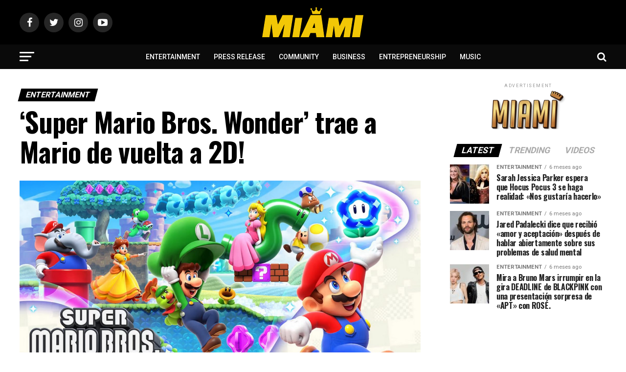

--- FILE ---
content_type: text/html; charset=UTF-8
request_url: https://miamicelebrities.com/super-mario-bros-wonder-trae-a-mario-de-vuelta-a-2d/
body_size: 24690
content:
<!DOCTYPE html>
<html lang="es">
<head>
<meta charset="UTF-8" >
<meta name="viewport" id="viewport" content="width=device-width, initial-scale=1.0, maximum-scale=1.0, minimum-scale=1.0, user-scalable=no" />
<link rel="pingback" href="https://miamicelebrities.com/xmlrpc.php" />
<meta property="og:type" content="article" />
					<meta property="og:image" content="https://miamicelebrities.com/wp-content/uploads/2023/06/SMW_1-1000x600.jpg" />
		<meta name="twitter:image" content="https://miamicelebrities.com/wp-content/uploads/2023/06/SMW_1-1000x600.jpg" />
	<meta property="og:url" content="https://miamicelebrities.com/super-mario-bros-wonder-trae-a-mario-de-vuelta-a-2d/" />
<meta property="og:title" content="&#8216;Super Mario Bros. Wonder&#8217; trae a Mario de vuelta a 2D!" />
<meta property="og:description" content="Después de dominar la pantalla grande y expandirse a los parques temáticos, Mario, Luigi, Princess Peach, Toad y sus amigos regresan a la consola de juegos para lo que será el primer nuevo Super Mario Bros. oferta desde 2017. Nintendo anunció el miércoles Super Mario Bros. Wonder, un nuevo juego que llegará a Nintendo Switch [&hellip;]" />
<meta name="twitter:card" content="summary">
<meta name="twitter:url" content="https://miamicelebrities.com/super-mario-bros-wonder-trae-a-mario-de-vuelta-a-2d/">
<meta name="twitter:title" content="&#8216;Super Mario Bros. Wonder&#8217; trae a Mario de vuelta a 2D!">
<meta name="twitter:description" content="Después de dominar la pantalla grande y expandirse a los parques temáticos, Mario, Luigi, Princess Peach, Toad y sus amigos regresan a la consola de juegos para lo que será el primer nuevo Super Mario Bros. oferta desde 2017. Nintendo anunció el miércoles Super Mario Bros. Wonder, un nuevo juego que llegará a Nintendo Switch [&hellip;]">
<title>&#8216;Super Mario Bros. Wonder&#8217; trae a Mario de vuelta a 2D! &#8211; Miami Celebrities</title>
<meta name='robots' content='max-image-preview:large' />
	<style>img:is([sizes="auto" i], [sizes^="auto," i]) { contain-intrinsic-size: 3000px 1500px }</style>
	<link rel='dns-prefetch' href='//www.googletagmanager.com' />
<link rel='dns-prefetch' href='//fonts.googleapis.com' />
<link rel='dns-prefetch' href='//pagead2.googlesyndication.com' />
<link rel="alternate" type="application/rss+xml" title="Miami Celebrities &raquo; Feed" href="https://miamicelebrities.com/feed/" />
<link rel="alternate" type="application/rss+xml" title="Miami Celebrities &raquo; Feed de los comentarios" href="https://miamicelebrities.com/comments/feed/" />
<script type="text/javascript">
/* <![CDATA[ */
window._wpemojiSettings = {"baseUrl":"https:\/\/s.w.org\/images\/core\/emoji\/16.0.1\/72x72\/","ext":".png","svgUrl":"https:\/\/s.w.org\/images\/core\/emoji\/16.0.1\/svg\/","svgExt":".svg","source":{"concatemoji":"https:\/\/miamicelebrities.com\/wp-includes\/js\/wp-emoji-release.min.js?ver=6.8.3"}};
/*! This file is auto-generated */
!function(s,n){var o,i,e;function c(e){try{var t={supportTests:e,timestamp:(new Date).valueOf()};sessionStorage.setItem(o,JSON.stringify(t))}catch(e){}}function p(e,t,n){e.clearRect(0,0,e.canvas.width,e.canvas.height),e.fillText(t,0,0);var t=new Uint32Array(e.getImageData(0,0,e.canvas.width,e.canvas.height).data),a=(e.clearRect(0,0,e.canvas.width,e.canvas.height),e.fillText(n,0,0),new Uint32Array(e.getImageData(0,0,e.canvas.width,e.canvas.height).data));return t.every(function(e,t){return e===a[t]})}function u(e,t){e.clearRect(0,0,e.canvas.width,e.canvas.height),e.fillText(t,0,0);for(var n=e.getImageData(16,16,1,1),a=0;a<n.data.length;a++)if(0!==n.data[a])return!1;return!0}function f(e,t,n,a){switch(t){case"flag":return n(e,"\ud83c\udff3\ufe0f\u200d\u26a7\ufe0f","\ud83c\udff3\ufe0f\u200b\u26a7\ufe0f")?!1:!n(e,"\ud83c\udde8\ud83c\uddf6","\ud83c\udde8\u200b\ud83c\uddf6")&&!n(e,"\ud83c\udff4\udb40\udc67\udb40\udc62\udb40\udc65\udb40\udc6e\udb40\udc67\udb40\udc7f","\ud83c\udff4\u200b\udb40\udc67\u200b\udb40\udc62\u200b\udb40\udc65\u200b\udb40\udc6e\u200b\udb40\udc67\u200b\udb40\udc7f");case"emoji":return!a(e,"\ud83e\udedf")}return!1}function g(e,t,n,a){var r="undefined"!=typeof WorkerGlobalScope&&self instanceof WorkerGlobalScope?new OffscreenCanvas(300,150):s.createElement("canvas"),o=r.getContext("2d",{willReadFrequently:!0}),i=(o.textBaseline="top",o.font="600 32px Arial",{});return e.forEach(function(e){i[e]=t(o,e,n,a)}),i}function t(e){var t=s.createElement("script");t.src=e,t.defer=!0,s.head.appendChild(t)}"undefined"!=typeof Promise&&(o="wpEmojiSettingsSupports",i=["flag","emoji"],n.supports={everything:!0,everythingExceptFlag:!0},e=new Promise(function(e){s.addEventListener("DOMContentLoaded",e,{once:!0})}),new Promise(function(t){var n=function(){try{var e=JSON.parse(sessionStorage.getItem(o));if("object"==typeof e&&"number"==typeof e.timestamp&&(new Date).valueOf()<e.timestamp+604800&&"object"==typeof e.supportTests)return e.supportTests}catch(e){}return null}();if(!n){if("undefined"!=typeof Worker&&"undefined"!=typeof OffscreenCanvas&&"undefined"!=typeof URL&&URL.createObjectURL&&"undefined"!=typeof Blob)try{var e="postMessage("+g.toString()+"("+[JSON.stringify(i),f.toString(),p.toString(),u.toString()].join(",")+"));",a=new Blob([e],{type:"text/javascript"}),r=new Worker(URL.createObjectURL(a),{name:"wpTestEmojiSupports"});return void(r.onmessage=function(e){c(n=e.data),r.terminate(),t(n)})}catch(e){}c(n=g(i,f,p,u))}t(n)}).then(function(e){for(var t in e)n.supports[t]=e[t],n.supports.everything=n.supports.everything&&n.supports[t],"flag"!==t&&(n.supports.everythingExceptFlag=n.supports.everythingExceptFlag&&n.supports[t]);n.supports.everythingExceptFlag=n.supports.everythingExceptFlag&&!n.supports.flag,n.DOMReady=!1,n.readyCallback=function(){n.DOMReady=!0}}).then(function(){return e}).then(function(){var e;n.supports.everything||(n.readyCallback(),(e=n.source||{}).concatemoji?t(e.concatemoji):e.wpemoji&&e.twemoji&&(t(e.twemoji),t(e.wpemoji)))}))}((window,document),window._wpemojiSettings);
/* ]]> */
</script>
<style id='wp-emoji-styles-inline-css' type='text/css'>

	img.wp-smiley, img.emoji {
		display: inline !important;
		border: none !important;
		box-shadow: none !important;
		height: 1em !important;
		width: 1em !important;
		margin: 0 0.07em !important;
		vertical-align: -0.1em !important;
		background: none !important;
		padding: 0 !important;
	}
</style>
<link rel='stylesheet' id='wp-block-library-css' href='https://miamicelebrities.com/wp-includes/css/dist/block-library/style.min.css?ver=6.8.3' type='text/css' media='all' />
<style id='classic-theme-styles-inline-css' type='text/css'>
/*! This file is auto-generated */
.wp-block-button__link{color:#fff;background-color:#32373c;border-radius:9999px;box-shadow:none;text-decoration:none;padding:calc(.667em + 2px) calc(1.333em + 2px);font-size:1.125em}.wp-block-file__button{background:#32373c;color:#fff;text-decoration:none}
</style>
<style id='global-styles-inline-css' type='text/css'>
:root{--wp--preset--aspect-ratio--square: 1;--wp--preset--aspect-ratio--4-3: 4/3;--wp--preset--aspect-ratio--3-4: 3/4;--wp--preset--aspect-ratio--3-2: 3/2;--wp--preset--aspect-ratio--2-3: 2/3;--wp--preset--aspect-ratio--16-9: 16/9;--wp--preset--aspect-ratio--9-16: 9/16;--wp--preset--color--black: #000000;--wp--preset--color--cyan-bluish-gray: #abb8c3;--wp--preset--color--white: #ffffff;--wp--preset--color--pale-pink: #f78da7;--wp--preset--color--vivid-red: #cf2e2e;--wp--preset--color--luminous-vivid-orange: #ff6900;--wp--preset--color--luminous-vivid-amber: #fcb900;--wp--preset--color--light-green-cyan: #7bdcb5;--wp--preset--color--vivid-green-cyan: #00d084;--wp--preset--color--pale-cyan-blue: #8ed1fc;--wp--preset--color--vivid-cyan-blue: #0693e3;--wp--preset--color--vivid-purple: #9b51e0;--wp--preset--color--: #444;--wp--preset--gradient--vivid-cyan-blue-to-vivid-purple: linear-gradient(135deg,rgba(6,147,227,1) 0%,rgb(155,81,224) 100%);--wp--preset--gradient--light-green-cyan-to-vivid-green-cyan: linear-gradient(135deg,rgb(122,220,180) 0%,rgb(0,208,130) 100%);--wp--preset--gradient--luminous-vivid-amber-to-luminous-vivid-orange: linear-gradient(135deg,rgba(252,185,0,1) 0%,rgba(255,105,0,1) 100%);--wp--preset--gradient--luminous-vivid-orange-to-vivid-red: linear-gradient(135deg,rgba(255,105,0,1) 0%,rgb(207,46,46) 100%);--wp--preset--gradient--very-light-gray-to-cyan-bluish-gray: linear-gradient(135deg,rgb(238,238,238) 0%,rgb(169,184,195) 100%);--wp--preset--gradient--cool-to-warm-spectrum: linear-gradient(135deg,rgb(74,234,220) 0%,rgb(151,120,209) 20%,rgb(207,42,186) 40%,rgb(238,44,130) 60%,rgb(251,105,98) 80%,rgb(254,248,76) 100%);--wp--preset--gradient--blush-light-purple: linear-gradient(135deg,rgb(255,206,236) 0%,rgb(152,150,240) 100%);--wp--preset--gradient--blush-bordeaux: linear-gradient(135deg,rgb(254,205,165) 0%,rgb(254,45,45) 50%,rgb(107,0,62) 100%);--wp--preset--gradient--luminous-dusk: linear-gradient(135deg,rgb(255,203,112) 0%,rgb(199,81,192) 50%,rgb(65,88,208) 100%);--wp--preset--gradient--pale-ocean: linear-gradient(135deg,rgb(255,245,203) 0%,rgb(182,227,212) 50%,rgb(51,167,181) 100%);--wp--preset--gradient--electric-grass: linear-gradient(135deg,rgb(202,248,128) 0%,rgb(113,206,126) 100%);--wp--preset--gradient--midnight: linear-gradient(135deg,rgb(2,3,129) 0%,rgb(40,116,252) 100%);--wp--preset--font-size--small: 13px;--wp--preset--font-size--medium: 20px;--wp--preset--font-size--large: 36px;--wp--preset--font-size--x-large: 42px;--wp--preset--spacing--20: 0.44rem;--wp--preset--spacing--30: 0.67rem;--wp--preset--spacing--40: 1rem;--wp--preset--spacing--50: 1.5rem;--wp--preset--spacing--60: 2.25rem;--wp--preset--spacing--70: 3.38rem;--wp--preset--spacing--80: 5.06rem;--wp--preset--shadow--natural: 6px 6px 9px rgba(0, 0, 0, 0.2);--wp--preset--shadow--deep: 12px 12px 50px rgba(0, 0, 0, 0.4);--wp--preset--shadow--sharp: 6px 6px 0px rgba(0, 0, 0, 0.2);--wp--preset--shadow--outlined: 6px 6px 0px -3px rgba(255, 255, 255, 1), 6px 6px rgba(0, 0, 0, 1);--wp--preset--shadow--crisp: 6px 6px 0px rgba(0, 0, 0, 1);}:where(.is-layout-flex){gap: 0.5em;}:where(.is-layout-grid){gap: 0.5em;}body .is-layout-flex{display: flex;}.is-layout-flex{flex-wrap: wrap;align-items: center;}.is-layout-flex > :is(*, div){margin: 0;}body .is-layout-grid{display: grid;}.is-layout-grid > :is(*, div){margin: 0;}:where(.wp-block-columns.is-layout-flex){gap: 2em;}:where(.wp-block-columns.is-layout-grid){gap: 2em;}:where(.wp-block-post-template.is-layout-flex){gap: 1.25em;}:where(.wp-block-post-template.is-layout-grid){gap: 1.25em;}.has-black-color{color: var(--wp--preset--color--black) !important;}.has-cyan-bluish-gray-color{color: var(--wp--preset--color--cyan-bluish-gray) !important;}.has-white-color{color: var(--wp--preset--color--white) !important;}.has-pale-pink-color{color: var(--wp--preset--color--pale-pink) !important;}.has-vivid-red-color{color: var(--wp--preset--color--vivid-red) !important;}.has-luminous-vivid-orange-color{color: var(--wp--preset--color--luminous-vivid-orange) !important;}.has-luminous-vivid-amber-color{color: var(--wp--preset--color--luminous-vivid-amber) !important;}.has-light-green-cyan-color{color: var(--wp--preset--color--light-green-cyan) !important;}.has-vivid-green-cyan-color{color: var(--wp--preset--color--vivid-green-cyan) !important;}.has-pale-cyan-blue-color{color: var(--wp--preset--color--pale-cyan-blue) !important;}.has-vivid-cyan-blue-color{color: var(--wp--preset--color--vivid-cyan-blue) !important;}.has-vivid-purple-color{color: var(--wp--preset--color--vivid-purple) !important;}.has-black-background-color{background-color: var(--wp--preset--color--black) !important;}.has-cyan-bluish-gray-background-color{background-color: var(--wp--preset--color--cyan-bluish-gray) !important;}.has-white-background-color{background-color: var(--wp--preset--color--white) !important;}.has-pale-pink-background-color{background-color: var(--wp--preset--color--pale-pink) !important;}.has-vivid-red-background-color{background-color: var(--wp--preset--color--vivid-red) !important;}.has-luminous-vivid-orange-background-color{background-color: var(--wp--preset--color--luminous-vivid-orange) !important;}.has-luminous-vivid-amber-background-color{background-color: var(--wp--preset--color--luminous-vivid-amber) !important;}.has-light-green-cyan-background-color{background-color: var(--wp--preset--color--light-green-cyan) !important;}.has-vivid-green-cyan-background-color{background-color: var(--wp--preset--color--vivid-green-cyan) !important;}.has-pale-cyan-blue-background-color{background-color: var(--wp--preset--color--pale-cyan-blue) !important;}.has-vivid-cyan-blue-background-color{background-color: var(--wp--preset--color--vivid-cyan-blue) !important;}.has-vivid-purple-background-color{background-color: var(--wp--preset--color--vivid-purple) !important;}.has-black-border-color{border-color: var(--wp--preset--color--black) !important;}.has-cyan-bluish-gray-border-color{border-color: var(--wp--preset--color--cyan-bluish-gray) !important;}.has-white-border-color{border-color: var(--wp--preset--color--white) !important;}.has-pale-pink-border-color{border-color: var(--wp--preset--color--pale-pink) !important;}.has-vivid-red-border-color{border-color: var(--wp--preset--color--vivid-red) !important;}.has-luminous-vivid-orange-border-color{border-color: var(--wp--preset--color--luminous-vivid-orange) !important;}.has-luminous-vivid-amber-border-color{border-color: var(--wp--preset--color--luminous-vivid-amber) !important;}.has-light-green-cyan-border-color{border-color: var(--wp--preset--color--light-green-cyan) !important;}.has-vivid-green-cyan-border-color{border-color: var(--wp--preset--color--vivid-green-cyan) !important;}.has-pale-cyan-blue-border-color{border-color: var(--wp--preset--color--pale-cyan-blue) !important;}.has-vivid-cyan-blue-border-color{border-color: var(--wp--preset--color--vivid-cyan-blue) !important;}.has-vivid-purple-border-color{border-color: var(--wp--preset--color--vivid-purple) !important;}.has-vivid-cyan-blue-to-vivid-purple-gradient-background{background: var(--wp--preset--gradient--vivid-cyan-blue-to-vivid-purple) !important;}.has-light-green-cyan-to-vivid-green-cyan-gradient-background{background: var(--wp--preset--gradient--light-green-cyan-to-vivid-green-cyan) !important;}.has-luminous-vivid-amber-to-luminous-vivid-orange-gradient-background{background: var(--wp--preset--gradient--luminous-vivid-amber-to-luminous-vivid-orange) !important;}.has-luminous-vivid-orange-to-vivid-red-gradient-background{background: var(--wp--preset--gradient--luminous-vivid-orange-to-vivid-red) !important;}.has-very-light-gray-to-cyan-bluish-gray-gradient-background{background: var(--wp--preset--gradient--very-light-gray-to-cyan-bluish-gray) !important;}.has-cool-to-warm-spectrum-gradient-background{background: var(--wp--preset--gradient--cool-to-warm-spectrum) !important;}.has-blush-light-purple-gradient-background{background: var(--wp--preset--gradient--blush-light-purple) !important;}.has-blush-bordeaux-gradient-background{background: var(--wp--preset--gradient--blush-bordeaux) !important;}.has-luminous-dusk-gradient-background{background: var(--wp--preset--gradient--luminous-dusk) !important;}.has-pale-ocean-gradient-background{background: var(--wp--preset--gradient--pale-ocean) !important;}.has-electric-grass-gradient-background{background: var(--wp--preset--gradient--electric-grass) !important;}.has-midnight-gradient-background{background: var(--wp--preset--gradient--midnight) !important;}.has-small-font-size{font-size: var(--wp--preset--font-size--small) !important;}.has-medium-font-size{font-size: var(--wp--preset--font-size--medium) !important;}.has-large-font-size{font-size: var(--wp--preset--font-size--large) !important;}.has-x-large-font-size{font-size: var(--wp--preset--font-size--x-large) !important;}
:where(.wp-block-post-template.is-layout-flex){gap: 1.25em;}:where(.wp-block-post-template.is-layout-grid){gap: 1.25em;}
:where(.wp-block-columns.is-layout-flex){gap: 2em;}:where(.wp-block-columns.is-layout-grid){gap: 2em;}
:root :where(.wp-block-pullquote){font-size: 1.5em;line-height: 1.6;}
</style>
<link rel='stylesheet' id='mvp-custom-style-css' href='https://miamicelebrities.com/wp-content/themes/zox-news/style.css?ver=6.8.3' type='text/css' media='all' />
<style id='mvp-custom-style-inline-css' type='text/css'>


#mvp-wallpaper {
	background: url() no-repeat 50% 0;
	}

#mvp-foot-copy a {
	color: #ffc900;
	}

#mvp-content-main p a,
.mvp-post-add-main p a {
	box-shadow: inset 0 -4px 0 #ffc900;
	}

#mvp-content-main p a:hover,
.mvp-post-add-main p a:hover {
	background: #ffc900;
	}

a,
a:visited,
.post-info-name a,
.woocommerce .woocommerce-breadcrumb a {
	color: #000000;
	}

#mvp-side-wrap a:hover {
	color: #000000;
	}

.mvp-fly-top:hover,
.mvp-vid-box-wrap,
ul.mvp-soc-mob-list li.mvp-soc-mob-com {
	background: #ffc900;
	}

nav.mvp-fly-nav-menu ul li.menu-item-has-children:after,
.mvp-feat1-left-wrap span.mvp-cd-cat,
.mvp-widget-feat1-top-story span.mvp-cd-cat,
.mvp-widget-feat2-left-cont span.mvp-cd-cat,
.mvp-widget-dark-feat span.mvp-cd-cat,
.mvp-widget-dark-sub span.mvp-cd-cat,
.mvp-vid-wide-text span.mvp-cd-cat,
.mvp-feat2-top-text span.mvp-cd-cat,
.mvp-feat3-main-story span.mvp-cd-cat,
.mvp-feat3-sub-text span.mvp-cd-cat,
.mvp-feat4-main-text span.mvp-cd-cat,
.woocommerce-message:before,
.woocommerce-info:before,
.woocommerce-message:before {
	color: #ffc900;
	}

#searchform input,
.mvp-authors-name {
	border-bottom: 1px solid #ffc900;
	}

.mvp-fly-top:hover {
	border-top: 1px solid #ffc900;
	border-left: 1px solid #ffc900;
	border-bottom: 1px solid #ffc900;
	}

.woocommerce .widget_price_filter .ui-slider .ui-slider-handle,
.woocommerce #respond input#submit.alt,
.woocommerce a.button.alt,
.woocommerce button.button.alt,
.woocommerce input.button.alt,
.woocommerce #respond input#submit.alt:hover,
.woocommerce a.button.alt:hover,
.woocommerce button.button.alt:hover,
.woocommerce input.button.alt:hover {
	background-color: #ffc900;
	}

.woocommerce-error,
.woocommerce-info,
.woocommerce-message {
	border-top-color: #ffc900;
	}

ul.mvp-feat1-list-buts li.active span.mvp-feat1-list-but,
span.mvp-widget-home-title,
span.mvp-post-cat,
span.mvp-feat1-pop-head {
	background: #000000;
	}

.woocommerce span.onsale {
	background-color: #000000;
	}

.mvp-widget-feat2-side-more-but,
.woocommerce .star-rating span:before,
span.mvp-prev-next-label,
.mvp-cat-date-wrap .sticky {
	color: #000000 !important;
	}

#mvp-main-nav-top,
#mvp-fly-wrap,
.mvp-soc-mob-right,
#mvp-main-nav-small-cont {
	background: #000000;
	}

#mvp-main-nav-small .mvp-fly-but-wrap span,
#mvp-main-nav-small .mvp-search-but-wrap span,
.mvp-nav-top-left .mvp-fly-but-wrap span,
#mvp-fly-wrap .mvp-fly-but-wrap span {
	background: #ffffff;
	}

.mvp-nav-top-right .mvp-nav-search-but,
span.mvp-fly-soc-head,
.mvp-soc-mob-right i,
#mvp-main-nav-small span.mvp-nav-search-but,
#mvp-main-nav-small .mvp-nav-menu ul li a  {
	color: #ffffff;
	}

#mvp-main-nav-small .mvp-nav-menu ul li.menu-item-has-children a:after {
	border-color: #ffffff transparent transparent transparent;
	}

#mvp-nav-top-wrap span.mvp-nav-search-but:hover,
#mvp-main-nav-small span.mvp-nav-search-but:hover {
	color: #ffc900;
	}

#mvp-nav-top-wrap .mvp-fly-but-wrap:hover span,
#mvp-main-nav-small .mvp-fly-but-wrap:hover span,
span.mvp-woo-cart-num:hover {
	background: #ffc900;
	}

#mvp-main-nav-bot-cont {
	background: #0a0a0a;
	}

#mvp-nav-bot-wrap .mvp-fly-but-wrap span,
#mvp-nav-bot-wrap .mvp-search-but-wrap span {
	background: #ffffff;
	}

#mvp-nav-bot-wrap span.mvp-nav-search-but,
#mvp-nav-bot-wrap .mvp-nav-menu ul li a {
	color: #ffffff;
	}

#mvp-nav-bot-wrap .mvp-nav-menu ul li.menu-item-has-children a:after {
	border-color: #ffffff transparent transparent transparent;
	}

.mvp-nav-menu ul li:hover a {
	border-bottom: 5px solid #ffc900;
	}

#mvp-nav-bot-wrap .mvp-fly-but-wrap:hover span {
	background: #ffc900;
	}

#mvp-nav-bot-wrap span.mvp-nav-search-but:hover {
	color: #ffc900;
	}

body,
.mvp-feat1-feat-text p,
.mvp-feat2-top-text p,
.mvp-feat3-main-text p,
.mvp-feat3-sub-text p,
#searchform input,
.mvp-author-info-text,
span.mvp-post-excerpt,
.mvp-nav-menu ul li ul.sub-menu li a,
nav.mvp-fly-nav-menu ul li a,
.mvp-ad-label,
span.mvp-feat-caption,
.mvp-post-tags a,
.mvp-post-tags a:visited,
span.mvp-author-box-name a,
#mvp-author-box-text p,
.mvp-post-gallery-text p,
ul.mvp-soc-mob-list li span,
#comments,
h3#reply-title,
h2.comments,
#mvp-foot-copy p,
span.mvp-fly-soc-head,
.mvp-post-tags-header,
span.mvp-prev-next-label,
span.mvp-post-add-link-but,
#mvp-comments-button a,
#mvp-comments-button span.mvp-comment-but-text,
.woocommerce ul.product_list_widget span.product-title,
.woocommerce ul.product_list_widget li a,
.woocommerce #reviews #comments ol.commentlist li .comment-text p.meta,
.woocommerce div.product p.price,
.woocommerce div.product p.price ins,
.woocommerce div.product p.price del,
.woocommerce ul.products li.product .price del,
.woocommerce ul.products li.product .price ins,
.woocommerce ul.products li.product .price,
.woocommerce #respond input#submit,
.woocommerce a.button,
.woocommerce button.button,
.woocommerce input.button,
.woocommerce .widget_price_filter .price_slider_amount .button,
.woocommerce span.onsale,
.woocommerce-review-link,
#woo-content p.woocommerce-result-count,
.woocommerce div.product .woocommerce-tabs ul.tabs li a,
a.mvp-inf-more-but,
span.mvp-cont-read-but,
span.mvp-cd-cat,
span.mvp-cd-date,
.mvp-feat4-main-text p,
span.mvp-woo-cart-num,
span.mvp-widget-home-title2,
.wp-caption,
#mvp-content-main p.wp-caption-text,
.gallery-caption,
.mvp-post-add-main p.wp-caption-text,
#bbpress-forums,
#bbpress-forums p,
.protected-post-form input,
#mvp-feat6-text p {
	font-family: 'Roboto', sans-serif;
	}

.mvp-blog-story-text p,
span.mvp-author-page-desc,
#mvp-404 p,
.mvp-widget-feat1-bot-text p,
.mvp-widget-feat2-left-text p,
.mvp-flex-story-text p,
.mvp-search-text p,
#mvp-content-main p,
.mvp-post-add-main p,
#mvp-content-main ul li,
#mvp-content-main ol li,
.rwp-summary,
.rwp-u-review__comment,
.mvp-feat5-mid-main-text p,
.mvp-feat5-small-main-text p,
#mvp-content-main .wp-block-button__link,
.wp-block-audio figcaption,
.wp-block-video figcaption,
.wp-block-embed figcaption,
.wp-block-verse pre,
pre.wp-block-verse {
	font-family: 'PT Serif', sans-serif;
	}

.mvp-nav-menu ul li a,
#mvp-foot-menu ul li a {
	font-family: 'Roboto', sans-serif;
	}


.mvp-feat1-sub-text h2,
.mvp-feat1-pop-text h2,
.mvp-feat1-list-text h2,
.mvp-widget-feat1-top-text h2,
.mvp-widget-feat1-bot-text h2,
.mvp-widget-dark-feat-text h2,
.mvp-widget-dark-sub-text h2,
.mvp-widget-feat2-left-text h2,
.mvp-widget-feat2-right-text h2,
.mvp-blog-story-text h2,
.mvp-flex-story-text h2,
.mvp-vid-wide-more-text p,
.mvp-prev-next-text p,
.mvp-related-text,
.mvp-post-more-text p,
h2.mvp-authors-latest a,
.mvp-feat2-bot-text h2,
.mvp-feat3-sub-text h2,
.mvp-feat3-main-text h2,
.mvp-feat4-main-text h2,
.mvp-feat5-text h2,
.mvp-feat5-mid-main-text h2,
.mvp-feat5-small-main-text h2,
.mvp-feat5-mid-sub-text h2,
#mvp-feat6-text h2,
.alp-related-posts-wrapper .alp-related-post .post-title {
	font-family: 'Oswald', sans-serif;
	}

.mvp-feat2-top-text h2,
.mvp-feat1-feat-text h2,
h1.mvp-post-title,
h1.mvp-post-title-wide,
.mvp-drop-nav-title h4,
#mvp-content-main blockquote p,
.mvp-post-add-main blockquote p,
#mvp-content-main p.has-large-font-size,
#mvp-404 h1,
#woo-content h1.page-title,
.woocommerce div.product .product_title,
.woocommerce ul.products li.product h3,
.alp-related-posts .current .post-title {
	font-family: 'Oswald', sans-serif;
	}

span.mvp-feat1-pop-head,
.mvp-feat1-pop-text:before,
span.mvp-feat1-list-but,
span.mvp-widget-home-title,
.mvp-widget-feat2-side-more,
span.mvp-post-cat,
span.mvp-page-head,
h1.mvp-author-top-head,
.mvp-authors-name,
#mvp-content-main h1,
#mvp-content-main h2,
#mvp-content-main h3,
#mvp-content-main h4,
#mvp-content-main h5,
#mvp-content-main h6,
.woocommerce .related h2,
.woocommerce div.product .woocommerce-tabs .panel h2,
.woocommerce div.product .product_title,
.mvp-feat5-side-list .mvp-feat1-list-img:after {
	font-family: 'Roboto', sans-serif;
	}

	

	.mvp-nav-links {
		display: none;
		}
		

	.mvp-alp-side {
		display: none;
	}
	.mvp-alp-soc-reg {
		display: block;
	}
	.mvp-auto-post-grid {
		grid-template-columns: minmax(0, auto) 320px;
		grid-column-gap: 60px;
	}
	@media screen and (max-width: 1199px) {
		.mvp-auto-post-grid {
			grid-column-gap: 30px;
		}
	}
		

	.alp-advert {
		display: none;
	}
	.alp-related-posts-wrapper .alp-related-posts .current {
		margin: 0 0 10px;
	}
		
</style>
<link rel='stylesheet' id='mvp-reset-css' href='https://miamicelebrities.com/wp-content/themes/zox-news/css/reset.css?ver=6.8.3' type='text/css' media='all' />
<link rel='stylesheet' id='fontawesome-css' href='https://miamicelebrities.com/wp-content/themes/zox-news/font-awesome/css/font-awesome.css?ver=6.8.3' type='text/css' media='all' />
<link rel='stylesheet' id='mvp-fonts-css' href='//fonts.googleapis.com/css?family=Roboto%3A300%2C400%2C700%2C900%7COswald%3A400%2C700%7CAdvent+Pro%3A700%7COpen+Sans%3A700%7CAnton%3A400Oswald%3A100%2C200%2C300%2C400%2C500%2C600%2C700%2C800%2C900%7COswald%3A100%2C200%2C300%2C400%2C500%2C600%2C700%2C800%2C900%7CRoboto%3A100%2C200%2C300%2C400%2C500%2C600%2C700%2C800%2C900%7CRoboto%3A100%2C200%2C300%2C400%2C500%2C600%2C700%2C800%2C900%7CPT+Serif%3A100%2C200%2C300%2C400%2C500%2C600%2C700%2C800%2C900%7CRoboto%3A100%2C200%2C300%2C400%2C500%2C600%2C700%2C800%2C900%26subset%3Dlatin%2Clatin-ext%2Ccyrillic%2Ccyrillic-ext%2Cgreek-ext%2Cgreek%2Cvietnamese' type='text/css' media='all' />
<link rel='stylesheet' id='mvp-media-queries-css' href='https://miamicelebrities.com/wp-content/themes/zox-news/css/media-queries.css?ver=6.8.3' type='text/css' media='all' />
<script type="text/javascript" src="https://miamicelebrities.com/wp-includes/js/jquery/jquery.min.js?ver=3.7.1" id="jquery-core-js"></script>
<script type="text/javascript" src="https://miamicelebrities.com/wp-includes/js/jquery/jquery-migrate.min.js?ver=3.4.1" id="jquery-migrate-js"></script>

<!-- Fragmento de código de la etiqueta de Google (gtag.js) añadida por Site Kit -->
<!-- Fragmento de código de Google Analytics añadido por Site Kit -->
<script type="text/javascript" src="https://www.googletagmanager.com/gtag/js?id=G-LGRWRGF7C2" id="google_gtagjs-js" async></script>
<script type="text/javascript" id="google_gtagjs-js-after">
/* <![CDATA[ */
window.dataLayer = window.dataLayer || [];function gtag(){dataLayer.push(arguments);}
gtag("set","linker",{"domains":["miamicelebrities.com"]});
gtag("js", new Date());
gtag("set", "developer_id.dZTNiMT", true);
gtag("config", "G-LGRWRGF7C2");
/* ]]> */
</script>
<link rel="https://api.w.org/" href="https://miamicelebrities.com/wp-json/" /><link rel="alternate" title="JSON" type="application/json" href="https://miamicelebrities.com/wp-json/wp/v2/posts/9565" /><link rel="EditURI" type="application/rsd+xml" title="RSD" href="https://miamicelebrities.com/xmlrpc.php?rsd" />
<meta name="generator" content="WordPress 6.8.3" />
<link rel="canonical" href="https://miamicelebrities.com/super-mario-bros-wonder-trae-a-mario-de-vuelta-a-2d/" />
<link rel='shortlink' href='https://miamicelebrities.com/?p=9565' />
<link rel="alternate" title="oEmbed (JSON)" type="application/json+oembed" href="https://miamicelebrities.com/wp-json/oembed/1.0/embed?url=https%3A%2F%2Fmiamicelebrities.com%2Fsuper-mario-bros-wonder-trae-a-mario-de-vuelta-a-2d%2F" />
<link rel="alternate" title="oEmbed (XML)" type="text/xml+oembed" href="https://miamicelebrities.com/wp-json/oembed/1.0/embed?url=https%3A%2F%2Fmiamicelebrities.com%2Fsuper-mario-bros-wonder-trae-a-mario-de-vuelta-a-2d%2F&#038;format=xml" />
<meta name="generator" content="Site Kit by Google 1.168.0" />
<!-- Metaetiquetas de Google AdSense añadidas por Site Kit -->
<meta name="google-adsense-platform-account" content="ca-host-pub-2644536267352236">
<meta name="google-adsense-platform-domain" content="sitekit.withgoogle.com">
<!-- Acabar con las metaetiquetas de Google AdSense añadidas por Site Kit -->

<!-- Fragmento de código de Google Adsense añadido por Site Kit -->
<script type="text/javascript" async="async" src="https://pagead2.googlesyndication.com/pagead/js/adsbygoogle.js?client=ca-pub-6548783842623518&amp;host=ca-host-pub-2644536267352236" crossorigin="anonymous"></script>

<!-- Final del fragmento de código de Google Adsense añadido por Site Kit -->
<link rel="icon" href="https://miamicelebrities.com/wp-content/uploads/2021/12/cropped-Miami-Celebrities_-Favicon-32x32.png" sizes="32x32" />
<link rel="icon" href="https://miamicelebrities.com/wp-content/uploads/2021/12/cropped-Miami-Celebrities_-Favicon-192x192.png" sizes="192x192" />
<link rel="apple-touch-icon" href="https://miamicelebrities.com/wp-content/uploads/2021/12/cropped-Miami-Celebrities_-Favicon-180x180.png" />
<meta name="msapplication-TileImage" content="https://miamicelebrities.com/wp-content/uploads/2021/12/cropped-Miami-Celebrities_-Favicon-270x270.png" />
</head>
<body class="wp-singular post-template-default single single-post postid-9565 single-format-standard wp-embed-responsive wp-theme-zox-news">
	<div id="mvp-fly-wrap">
	<div id="mvp-fly-menu-top" class="left relative">
		<div class="mvp-fly-top-out left relative">
			<div class="mvp-fly-top-in">
				<div id="mvp-fly-logo" class="left relative">
											<a href="https://miamicelebrities.com/"><img src="https://miamicelebrities.com/wp-content/uploads/2022/10/Miami-Celebrities_2.png" alt="Miami Celebrities" data-rjs="2" /></a>
									</div><!--mvp-fly-logo-->
			</div><!--mvp-fly-top-in-->
			<div class="mvp-fly-but-wrap mvp-fly-but-menu mvp-fly-but-click">
				<span></span>
				<span></span>
				<span></span>
				<span></span>
			</div><!--mvp-fly-but-wrap-->
		</div><!--mvp-fly-top-out-->
	</div><!--mvp-fly-menu-top-->
	<div id="mvp-fly-menu-wrap">
		<nav class="mvp-fly-nav-menu left relative">
			<div class="menu-secondary-menu-container"><ul id="menu-secondary-menu" class="menu"><li id="menu-item-1001" class="menu-item menu-item-type-taxonomy menu-item-object-category current-post-ancestor current-menu-parent current-post-parent menu-item-1001"><a href="https://miamicelebrities.com/category/entertainment/">Entertainment</a></li>
<li id="menu-item-1002" class="menu-item menu-item-type-taxonomy menu-item-object-category menu-item-1002"><a href="https://miamicelebrities.com/category/press-release/">Press Release</a></li>
<li id="menu-item-1003" class="menu-item menu-item-type-taxonomy menu-item-object-category menu-item-1003"><a href="https://miamicelebrities.com/category/community/">Community</a></li>
<li id="menu-item-1004" class="menu-item menu-item-type-taxonomy menu-item-object-category menu-item-1004"><a href="https://miamicelebrities.com/category/business/">Business</a></li>
<li id="menu-item-1005" class="menu-item menu-item-type-taxonomy menu-item-object-category menu-item-1005"><a href="https://miamicelebrities.com/category/entrepreneurship/">Entrepreneurship</a></li>
<li id="menu-item-1007" class="menu-item menu-item-type-taxonomy menu-item-object-category menu-item-1007"><a href="https://miamicelebrities.com/category/music/">Music</a></li>
</ul></div>		</nav>
	</div><!--mvp-fly-menu-wrap-->
	<div id="mvp-fly-soc-wrap">
		<span class="mvp-fly-soc-head">Connect with us</span>
		<ul class="mvp-fly-soc-list left relative">
							<li><a href="https://www.facebook.com/MiamiCelebrities" target="_blank" class="fa fa-facebook fa-2"></a></li>
										<li><a href="https://twitter.com/MiamiCelebs_" target="_blank" class="fa fa-twitter fa-2"></a></li>
													<li><a href="https://www.instagram.com/miamicelebrities/" target="_blank" class="fa fa-instagram fa-2"></a></li>
													<li><a href="https://www.youtube.com/c/MiamiCelebrities" target="_blank" class="fa fa-youtube-play fa-2"></a></li>
											</ul>
	</div><!--mvp-fly-soc-wrap-->
</div><!--mvp-fly-wrap-->	<div id="mvp-site" class="left relative">
		<div id="mvp-search-wrap">
			<div id="mvp-search-box">
				<form method="get" id="searchform" action="https://miamicelebrities.com/">
	<input type="text" name="s" id="s" value="Search" onfocus='if (this.value == "Search") { this.value = ""; }' onblur='if (this.value == "") { this.value = "Search"; }' />
	<input type="hidden" id="searchsubmit" value="Search" />
</form>			</div><!--mvp-search-box-->
			<div class="mvp-search-but-wrap mvp-search-click">
				<span></span>
				<span></span>
			</div><!--mvp-search-but-wrap-->
		</div><!--mvp-search-wrap-->
				<div id="mvp-site-wall" class="left relative">
						<div id="mvp-site-main" class="left relative">
			<header id="mvp-main-head-wrap" class="left relative">
									<nav id="mvp-main-nav-wrap" class="left relative">
						<div id="mvp-main-nav-top" class="left relative">
							<div class="mvp-main-box">
								<div id="mvp-nav-top-wrap" class="left relative">
									<div class="mvp-nav-top-right-out left relative">
										<div class="mvp-nav-top-right-in">
											<div class="mvp-nav-top-cont left relative">
												<div class="mvp-nav-top-left-out relative">
													<div class="mvp-nav-top-left">
														<div class="mvp-nav-soc-wrap">
																															<a href="https://www.facebook.com/MiamiCelebrities" target="_blank"><span class="mvp-nav-soc-but fa fa-facebook fa-2"></span></a>
																																														<a href="https://twitter.com/MiamiCelebs_" target="_blank"><span class="mvp-nav-soc-but fa fa-twitter fa-2"></span></a>
																																														<a href="https://www.instagram.com/miamicelebrities/" target="_blank"><span class="mvp-nav-soc-but fa fa-instagram fa-2"></span></a>
																																														<a href="https://www.youtube.com/c/MiamiCelebrities" target="_blank"><span class="mvp-nav-soc-but fa fa-youtube-play fa-2"></span></a>
																													</div><!--mvp-nav-soc-wrap-->
														<div class="mvp-fly-but-wrap mvp-fly-but-click left relative">
															<span></span>
															<span></span>
															<span></span>
															<span></span>
														</div><!--mvp-fly-but-wrap-->
													</div><!--mvp-nav-top-left-->
													<div class="mvp-nav-top-left-in">
														<div class="mvp-nav-top-mid left relative" itemscope itemtype="http://schema.org/Organization">
																															<a class="mvp-nav-logo-reg" itemprop="url" href="https://miamicelebrities.com/"><img itemprop="logo" src="https://miamicelebrities.com/wp-content/uploads/2022/10/Miami-Celebrities.png" alt="Miami Celebrities" data-rjs="2" /></a>
																																														<a class="mvp-nav-logo-small" href="https://miamicelebrities.com/"><img src="https://miamicelebrities.com/wp-content/uploads/2022/10/Miami-Celebrities_2.png" alt="Miami Celebrities" data-rjs="2" /></a>
																																														<h2 class="mvp-logo-title">Miami Celebrities</h2>
																																														<div class="mvp-drop-nav-title left">
																	<h4>&#8216;Super Mario Bros. Wonder&#8217; trae a Mario de vuelta a 2D!</h4>
																</div><!--mvp-drop-nav-title-->
																													</div><!--mvp-nav-top-mid-->
													</div><!--mvp-nav-top-left-in-->
												</div><!--mvp-nav-top-left-out-->
											</div><!--mvp-nav-top-cont-->
										</div><!--mvp-nav-top-right-in-->
										<div class="mvp-nav-top-right">
																						<span class="mvp-nav-search-but fa fa-search fa-2 mvp-search-click"></span>
										</div><!--mvp-nav-top-right-->
									</div><!--mvp-nav-top-right-out-->
								</div><!--mvp-nav-top-wrap-->
							</div><!--mvp-main-box-->
						</div><!--mvp-main-nav-top-->
						<div id="mvp-main-nav-bot" class="left relative">
							<div id="mvp-main-nav-bot-cont" class="left">
								<div class="mvp-main-box">
									<div id="mvp-nav-bot-wrap" class="left">
										<div class="mvp-nav-bot-right-out left">
											<div class="mvp-nav-bot-right-in">
												<div class="mvp-nav-bot-cont left">
													<div class="mvp-nav-bot-left-out">
														<div class="mvp-nav-bot-left left relative">
															<div class="mvp-fly-but-wrap mvp-fly-but-click left relative">
																<span></span>
																<span></span>
																<span></span>
																<span></span>
															</div><!--mvp-fly-but-wrap-->
														</div><!--mvp-nav-bot-left-->
														<div class="mvp-nav-bot-left-in">
															<div class="mvp-nav-menu left">
																<div class="menu-secondary-menu-container"><ul id="menu-secondary-menu-1" class="menu"><li class="menu-item menu-item-type-taxonomy menu-item-object-category current-post-ancestor current-menu-parent current-post-parent menu-item-1001 mvp-mega-dropdown"><a href="https://miamicelebrities.com/category/entertainment/">Entertainment</a><div class="mvp-mega-dropdown"><div class="mvp-main-box"><ul class="mvp-mega-list"><li><a href="https://miamicelebrities.com/sarah-jessica-parker-espera-que-hocus-pocus-3-se-haga-realidad-nos-gustaria-hacerlo/"><div class="mvp-mega-img"><img width="400" height="240" src="https://miamicelebrities.com/wp-content/uploads/2025/07/sarah-jessica-parker-hocus-pocus-400x240.jpg" class="attachment-mvp-mid-thumb size-mvp-mid-thumb wp-post-image" alt="" decoding="async" loading="lazy" srcset="https://miamicelebrities.com/wp-content/uploads/2025/07/sarah-jessica-parker-hocus-pocus-400x240.jpg 400w, https://miamicelebrities.com/wp-content/uploads/2025/07/sarah-jessica-parker-hocus-pocus-590x354.jpg 590w" sizes="auto, (max-width: 400px) 100vw, 400px" /></div><p>Sarah Jessica Parker espera que Hocus Pocus 3 se haga realidad: «Nos gustaría hacerlo»</p></a></li><li><a href="https://miamicelebrities.com/jared-padalecki-dice-que-recibio-amor-y-aceptacion-despues-de-hablar-abiertamente-sobre-sus-problemas-de-salud-mental/"><div class="mvp-mega-img"><img width="400" height="240" src="https://miamicelebrities.com/wp-content/uploads/2025/07/jared-padalecki-2000-906be830a0-400x240.jpg" class="attachment-mvp-mid-thumb size-mvp-mid-thumb wp-post-image" alt="" decoding="async" loading="lazy" srcset="https://miamicelebrities.com/wp-content/uploads/2025/07/jared-padalecki-2000-906be830a0-400x240.jpg 400w, https://miamicelebrities.com/wp-content/uploads/2025/07/jared-padalecki-2000-906be830a0-590x354.jpg 590w" sizes="auto, (max-width: 400px) 100vw, 400px" /></div><p>Jared Padalecki dice que recibió «amor y aceptación» después de hablar abiertamente sobre sus problemas de salud mental</p></a></li><li><a href="https://miamicelebrities.com/mira-a-bruno-mars-irrumpir-en-la-gira-deadline-de-blackpink-con-una-presentacion-sorpresa-de-apt-con-rose/"><div class="mvp-mega-img"><img width="400" height="240" src="https://miamicelebrities.com/wp-content/uploads/2025/07/02-ROSE-and-Bruno-Mars-John-V.-E-400x240.jpg" class="attachment-mvp-mid-thumb size-mvp-mid-thumb wp-post-image" alt="" decoding="async" loading="lazy" srcset="https://miamicelebrities.com/wp-content/uploads/2025/07/02-ROSE-and-Bruno-Mars-John-V.-E-400x240.jpg 400w, https://miamicelebrities.com/wp-content/uploads/2025/07/02-ROSE-and-Bruno-Mars-John-V.-E-590x354.jpg 590w" sizes="auto, (max-width: 400px) 100vw, 400px" /></div><p>Mira a Bruno Mars irrumpir en la gira DEADLINE de BLACKPINK con una presentación sorpresa de «APT» con ROSÉ.</p></a></li><li><a href="https://miamicelebrities.com/como-ver-en-directo-el-anuncio-de-las-nominaciones-al-emmy-2025/"><div class="mvp-mega-img"><img width="400" height="240" src="https://miamicelebrities.com/wp-content/uploads/2025/07/beyonce-bowl-netflix-special-24-400x240.jpg" class="attachment-mvp-mid-thumb size-mvp-mid-thumb wp-post-image" alt="" decoding="async" loading="lazy" srcset="https://miamicelebrities.com/wp-content/uploads/2025/07/beyonce-bowl-netflix-special-24-400x240.jpg 400w, https://miamicelebrities.com/wp-content/uploads/2025/07/beyonce-bowl-netflix-special-24-590x354.jpg 590w" sizes="auto, (max-width: 400px) 100vw, 400px" /></div><p>Cómo ver en directo el anuncio de las nominaciones al Emmy 2025</p></a></li><li><a href="https://miamicelebrities.com/el-baterista-de-pearl-jam-matt-cameron-dice-que-dejara-la-banda-despues-de-casi-30-anos/"><div class="mvp-mega-img"><img width="400" height="240" src="https://miamicelebrities.com/wp-content/uploads/2025/07/image-91-400x240.jpg" class="attachment-mvp-mid-thumb size-mvp-mid-thumb wp-post-image" alt="" decoding="async" loading="lazy" srcset="https://miamicelebrities.com/wp-content/uploads/2025/07/image-91-400x240.jpg 400w, https://miamicelebrities.com/wp-content/uploads/2025/07/image-91-1000x600.jpg 1000w, https://miamicelebrities.com/wp-content/uploads/2025/07/image-91-590x354.jpg 590w" sizes="auto, (max-width: 400px) 100vw, 400px" /></div><p>El baterista de Pearl Jam, Matt Cameron, dice que dejará la banda después de casi 30 años.</p></a></li></ul></div></div></li>
<li class="menu-item menu-item-type-taxonomy menu-item-object-category menu-item-1002 mvp-mega-dropdown"><a href="https://miamicelebrities.com/category/press-release/">Press Release</a><div class="mvp-mega-dropdown"><div class="mvp-main-box"><ul class="mvp-mega-list"><li><a href="https://miamicelebrities.com/manta-lo-mejor-de-la-comida-autentica-peruana-llega-a-wynwood/"><div class="mvp-mega-img"><img width="400" height="240" src="https://miamicelebrities.com/wp-content/uploads/2021/06/IMG-20210601-WA0000-1-400x240.jpg" class="attachment-mvp-mid-thumb size-mvp-mid-thumb wp-post-image" alt="" decoding="async" loading="lazy" srcset="https://miamicelebrities.com/wp-content/uploads/2021/06/IMG-20210601-WA0000-1-400x240.jpg 400w, https://miamicelebrities.com/wp-content/uploads/2021/06/IMG-20210601-WA0000-1-1000x600.jpg 1000w, https://miamicelebrities.com/wp-content/uploads/2021/06/IMG-20210601-WA0000-1-590x354.jpg 590w" sizes="auto, (max-width: 400px) 100vw, 400px" /></div><p>Manta: Lo Mejor De La Comida Auténtica Peruana Llega a Wynwood</p></a></li><li><a href="https://miamicelebrities.com/cmo-la-esperanza-busca-su-nueva-imagen/"><div class="mvp-mega-img"><img width="400" height="240" src="https://miamicelebrities.com/wp-content/uploads/2021/05/IMG-20210521-WA0226-400x240.jpg" class="attachment-mvp-mid-thumb size-mvp-mid-thumb wp-post-image" alt="" decoding="async" loading="lazy" srcset="https://miamicelebrities.com/wp-content/uploads/2021/05/IMG-20210521-WA0226-400x240.jpg 400w, https://miamicelebrities.com/wp-content/uploads/2021/05/IMG-20210521-WA0226-1000x600.jpg 1000w, https://miamicelebrities.com/wp-content/uploads/2021/05/IMG-20210521-WA0226-590x354.jpg 590w" sizes="auto, (max-width: 400px) 100vw, 400px" /></div><p>«CMO La Esperanza» busca su nueva imagen</p></a></li><li><a href="https://miamicelebrities.com/marcelos-presenta-a-nuestro-siervo-de-dios-en-honor-a-la-beatificacion-de-jose-gregorio-hernandez/"><div class="mvp-mega-img"><img width="199" height="240" src="https://miamicelebrities.com/wp-content/uploads/2021/04/IMG-20210426-WA0024.jpg" class="attachment-mvp-mid-thumb size-mvp-mid-thumb wp-post-image" alt="" decoding="async" loading="lazy" srcset="https://miamicelebrities.com/wp-content/uploads/2021/04/IMG-20210426-WA0024.jpg 472w, https://miamicelebrities.com/wp-content/uploads/2021/04/IMG-20210426-WA0024-249x300.jpg 249w" sizes="auto, (max-width: 199px) 100vw, 199px" /></div><p>Marcelo&#8217;s presenta «A nuestro siervo de Dios» en honor a la Beatificación de José Gregorio Hernández.</p></a></li><li><a href="https://miamicelebrities.com/leopoldo-brandt-graterol-cinco-puntas-esta-escrita-de-forma-irreverente-y-combina-elementos-de-romance-misterio-y-thriller/"><div class="mvp-mega-img"><img width="400" height="240" src="https://miamicelebrities.com/wp-content/uploads/2021/04/47bc10e6-daa2-4651-a651-9e0230ed32fb-1-400x240.jpeg" class="attachment-mvp-mid-thumb size-mvp-mid-thumb wp-post-image" alt="" decoding="async" loading="lazy" /></div><p>Leopoldo Brandt Graterol: “Cinco Puntas está escrita de forma irreverente y combina elementos de romance, misterio y thriller”</p></a></li><li><a href="https://miamicelebrities.com/lis-vega-empodera-a-las-mujeres-a-traves-del-movimiento-que-flaca-fuerte-feliz-y-fit/"><div class="mvp-mega-img"><img width="400" height="240" src="https://miamicelebrities.com/wp-content/uploads/2021/03/lis-400x240.jpeg" class="attachment-mvp-mid-thumb size-mvp-mid-thumb wp-post-image" alt="" decoding="async" loading="lazy" srcset="https://miamicelebrities.com/wp-content/uploads/2021/03/lis-400x240.jpeg 400w, https://miamicelebrities.com/wp-content/uploads/2021/03/lis-590x354.jpeg 590w" sizes="auto, (max-width: 400px) 100vw, 400px" /></div><p>Lis Vega Empodera a las Mujeres a Través del Movimiento “Que Flaca, Fuerte, Feliz y Fit”</p></a></li></ul></div></div></li>
<li class="menu-item menu-item-type-taxonomy menu-item-object-category menu-item-1003 mvp-mega-dropdown"><a href="https://miamicelebrities.com/category/community/">Community</a><div class="mvp-mega-dropdown"><div class="mvp-main-box"><ul class="mvp-mega-list"><li><a href="https://miamicelebrities.com/daca-el-futuro-de-los-dreamers-pende-de-un-hilo/"><div class="mvp-mega-img"><img width="400" height="240" src="https://miamicelebrities.com/wp-content/uploads/2023/09/Daca-400x240.jpg" class="attachment-mvp-mid-thumb size-mvp-mid-thumb wp-post-image" alt="" decoding="async" loading="lazy" srcset="https://miamicelebrities.com/wp-content/uploads/2023/09/Daca-400x240.jpg 400w, https://miamicelebrities.com/wp-content/uploads/2023/09/Daca-1000x600.jpg 1000w, https://miamicelebrities.com/wp-content/uploads/2023/09/Daca-590x354.jpg 590w" sizes="auto, (max-width: 400px) 100vw, 400px" /></div><p>DACA: El futuro de los Dreamers pende de un hilo</p></a></li><li><a href="https://miamicelebrities.com/donde-alojarse-en-miami-barato/"><div class="mvp-mega-img"><img width="400" height="240" src="https://miamicelebrities.com/wp-content/uploads/2023/09/Miami-400x240.jpg" class="attachment-mvp-mid-thumb size-mvp-mid-thumb wp-post-image" alt="" decoding="async" loading="lazy" srcset="https://miamicelebrities.com/wp-content/uploads/2023/09/Miami-400x240.jpg 400w, https://miamicelebrities.com/wp-content/uploads/2023/09/Miami-1000x600.jpg 1000w, https://miamicelebrities.com/wp-content/uploads/2023/09/Miami-590x354.jpg 590w" sizes="auto, (max-width: 400px) 100vw, 400px" /></div><p>¿Dónde alojarse en Miami barato?</p></a></li><li><a href="https://miamicelebrities.com/dr-isaac-cortes-el-referente-de-la-odontologia-estetica-en-zacatecas-mexico/"><div class="mvp-mega-img"><img width="400" height="240" src="https://miamicelebrities.com/wp-content/uploads/2023/03/DSC_0084-400x240.jpg" class="attachment-mvp-mid-thumb size-mvp-mid-thumb wp-post-image" alt="" decoding="async" loading="lazy" srcset="https://miamicelebrities.com/wp-content/uploads/2023/03/DSC_0084-400x240.jpg 400w, https://miamicelebrities.com/wp-content/uploads/2023/03/DSC_0084-1000x600.jpg 1000w, https://miamicelebrities.com/wp-content/uploads/2023/03/DSC_0084-590x354.jpg 590w" sizes="auto, (max-width: 400px) 100vw, 400px" /></div><p>Dr. Isaac Cortés: el referente de la odontología estética en Zacatecas, México</p></a></li><li><a href="https://miamicelebrities.com/dr-desai-changes-lives-from-east-coast-to-west-coast/"><div class="mvp-mega-img"><img width="400" height="240" src="https://miamicelebrities.com/wp-content/uploads/2022/12/image_50415361-400x240.jpg" class="attachment-mvp-mid-thumb size-mvp-mid-thumb wp-post-image" alt="" decoding="async" loading="lazy" srcset="https://miamicelebrities.com/wp-content/uploads/2022/12/image_50415361-400x240.jpg 400w, https://miamicelebrities.com/wp-content/uploads/2022/12/image_50415361-1000x600.jpg 1000w, https://miamicelebrities.com/wp-content/uploads/2022/12/image_50415361-590x354.jpg 590w" sizes="auto, (max-width: 400px) 100vw, 400px" /></div><p>Dr. Desai Changes Lives From East Coast to West Coast</p></a></li><li><a href="https://miamicelebrities.com/los-beneficios-de-ser-emprendedor-en-la-vibrante-ciudad-de-miami/"><div class="mvp-mega-img"><img width="400" height="240" src="https://miamicelebrities.com/wp-content/uploads/2022/12/Emprendedores-Miami-400x240.jpg" class="attachment-mvp-mid-thumb size-mvp-mid-thumb wp-post-image" alt="" decoding="async" loading="lazy" srcset="https://miamicelebrities.com/wp-content/uploads/2022/12/Emprendedores-Miami-400x240.jpg 400w, https://miamicelebrities.com/wp-content/uploads/2022/12/Emprendedores-Miami-1000x600.jpg 1000w, https://miamicelebrities.com/wp-content/uploads/2022/12/Emprendedores-Miami-590x354.jpg 590w" sizes="auto, (max-width: 400px) 100vw, 400px" /></div><p>Los beneficios de ser emprendedor en la vibrante ciudad de Miami</p></a></li></ul></div></div></li>
<li class="menu-item menu-item-type-taxonomy menu-item-object-category menu-item-1004 mvp-mega-dropdown"><a href="https://miamicelebrities.com/category/business/">Business</a><div class="mvp-mega-dropdown"><div class="mvp-main-box"><ul class="mvp-mega-list"><li><a href="https://miamicelebrities.com/mauricio-rosero-el-artista-que-inspira-y-transforma/"><div class="mvp-mega-img"><img width="400" height="240" src="https://miamicelebrities.com/wp-content/uploads/2023/06/IMG_7357-400x240.jpg" class="attachment-mvp-mid-thumb size-mvp-mid-thumb wp-post-image" alt="" decoding="async" loading="lazy" srcset="https://miamicelebrities.com/wp-content/uploads/2023/06/IMG_7357-400x240.jpg 400w, https://miamicelebrities.com/wp-content/uploads/2023/06/IMG_7357-1000x600.jpg 1000w, https://miamicelebrities.com/wp-content/uploads/2023/06/IMG_7357-590x354.jpg 590w" sizes="auto, (max-width: 400px) 100vw, 400px" /></div><p>Mauricio Rosero: El artista que inspira y transforma</p></a></li><li><a href="https://miamicelebrities.com/alexander-adaro-el-camino-hacia-la-libertad-financiera/"><div class="mvp-mega-img"><img width="400" height="240" src="https://miamicelebrities.com/wp-content/uploads/2023/05/IMG_8862-edited-400x240.webp" class="attachment-mvp-mid-thumb size-mvp-mid-thumb wp-post-image" alt="" decoding="async" loading="lazy" srcset="https://miamicelebrities.com/wp-content/uploads/2023/05/IMG_8862-edited-400x240.webp 400w, https://miamicelebrities.com/wp-content/uploads/2023/05/IMG_8862-edited-1000x600.webp 1000w, https://miamicelebrities.com/wp-content/uploads/2023/05/IMG_8862-edited-590x354.webp 590w" sizes="auto, (max-width: 400px) 100vw, 400px" /></div><p>Alexander Adaro: El Camino hacia la Libertad Financiera</p></a></li><li><a href="https://miamicelebrities.com/nahim-jorge-bonilla-opens-new-hot-spot-restaurant-mandrake-in-miami-beach/"><div class="mvp-mega-img"><img width="400" height="240" src="https://miamicelebrities.com/wp-content/uploads/2023/03/IMG-20230223-WA00061-2_11zon-e1679679017984-400x240.jpg" class="attachment-mvp-mid-thumb size-mvp-mid-thumb wp-post-image" alt="" decoding="async" loading="lazy" srcset="https://miamicelebrities.com/wp-content/uploads/2023/03/IMG-20230223-WA00061-2_11zon-e1679679017984-400x240.jpg 400w, https://miamicelebrities.com/wp-content/uploads/2023/03/IMG-20230223-WA00061-2_11zon-e1679679017984-1000x600.jpg 1000w, https://miamicelebrities.com/wp-content/uploads/2023/03/IMG-20230223-WA00061-2_11zon-e1679679017984-590x354.jpg 590w" sizes="auto, (max-width: 400px) 100vw, 400px" /></div><p>Nahim Jorge Bonilla opens new hot spot restaurant Mandrake in Miami Beach.</p></a></li><li><a href="https://miamicelebrities.com/daniel-bromberg-mejor-emprendedor-y-entrenador-de-negocios-2023/"><div class="mvp-mega-img"><img width="400" height="240" src="https://miamicelebrities.com/wp-content/uploads/2023/03/IMG_20230208_114420_271_11zon-400x240.jpg" class="attachment-mvp-mid-thumb size-mvp-mid-thumb wp-post-image" alt="" decoding="async" loading="lazy" srcset="https://miamicelebrities.com/wp-content/uploads/2023/03/IMG_20230208_114420_271_11zon-400x240.jpg 400w, https://miamicelebrities.com/wp-content/uploads/2023/03/IMG_20230208_114420_271_11zon-590x354.jpg 590w" sizes="auto, (max-width: 400px) 100vw, 400px" /></div><p>Daniel Bromberg<strong> Mejor Emprendedor y Entrenador de Negocios 2023</strong></p></a></li><li><a href="https://miamicelebrities.com/alex-smith-la-combinacion-perfecta-de-experiencia-empresarial-y-conocimiento-artistico/"><div class="mvp-mega-img"><img width="400" height="240" src="https://miamicelebrities.com/wp-content/uploads/2023/01/processed-2f2ee9a9-d11f-4366-8aa2-e0a65619f3a4_nxKjJGmK_11zon-e1675198078571-400x240.jpg" class="attachment-mvp-mid-thumb size-mvp-mid-thumb wp-post-image" alt="" decoding="async" loading="lazy" srcset="https://miamicelebrities.com/wp-content/uploads/2023/01/processed-2f2ee9a9-d11f-4366-8aa2-e0a65619f3a4_nxKjJGmK_11zon-e1675198078571-400x240.jpg 400w, https://miamicelebrities.com/wp-content/uploads/2023/01/processed-2f2ee9a9-d11f-4366-8aa2-e0a65619f3a4_nxKjJGmK_11zon-e1675198078571-1000x600.jpg 1000w, https://miamicelebrities.com/wp-content/uploads/2023/01/processed-2f2ee9a9-d11f-4366-8aa2-e0a65619f3a4_nxKjJGmK_11zon-e1675198078571-590x354.jpg 590w" sizes="auto, (max-width: 400px) 100vw, 400px" /></div><p>Alex Smith: la combinación perfecta de experiencia empresarial y conocimiento artístico</p></a></li></ul></div></div></li>
<li class="menu-item menu-item-type-taxonomy menu-item-object-category menu-item-1005 mvp-mega-dropdown"><a href="https://miamicelebrities.com/category/entrepreneurship/">Entrepreneurship</a><div class="mvp-mega-dropdown"><div class="mvp-main-box"><ul class="mvp-mega-list"><li><a href="https://miamicelebrities.com/sammy-sosa-fue-elegido-para-el-salon-de-la-fama-de-los-cachorros-de-chicago-semanas-despues-de-disculparse-por-los-errores-del-equipo-el-momento-adecuado/"><div class="mvp-mega-img"><img width="400" height="240" src="https://miamicelebrities.com/wp-content/uploads/2025/01/sammy-sosa-chicago-fire-departme-400x240.jpg" class="attachment-mvp-mid-thumb size-mvp-mid-thumb wp-post-image" alt="" decoding="async" loading="lazy" srcset="https://miamicelebrities.com/wp-content/uploads/2025/01/sammy-sosa-chicago-fire-departme-400x240.jpg 400w, https://miamicelebrities.com/wp-content/uploads/2025/01/sammy-sosa-chicago-fire-departme-590x354.jpg 590w" sizes="auto, (max-width: 400px) 100vw, 400px" /></div><p>Sammy Sosa fue elegido para el Salón de la Fama de los Cachorros de Chicago semanas después de disculparse por los «errores» del equipo: «El momento adecuado»</p></a></li><li><a href="https://miamicelebrities.com/alyssa-milano-hara-su-debut-en-broadway-en-el-deslumbrante-musical-chicago-este-otono/"><div class="mvp-mega-img"><img width="400" height="240" src="https://miamicelebrities.com/wp-content/uploads/2024/08/alyssa-milano-bio-400x240.jpg" class="attachment-mvp-mid-thumb size-mvp-mid-thumb wp-post-image" alt="" decoding="async" loading="lazy" srcset="https://miamicelebrities.com/wp-content/uploads/2024/08/alyssa-milano-bio-400x240.jpg 400w, https://miamicelebrities.com/wp-content/uploads/2024/08/alyssa-milano-bio-1000x600.jpg 1000w, https://miamicelebrities.com/wp-content/uploads/2024/08/alyssa-milano-bio-590x354.jpg 590w" sizes="auto, (max-width: 400px) 100vw, 400px" /></div><p>Alyssa Milano hará su debut en Broadway en el deslumbrante musical &#8216;Chicago&#8217; este otoño</p></a></li><li><a href="https://miamicelebrities.com/el-ex-lanzador-de-la-mlb-trevor-bauer-y-la-mujer-que-lo-acuso-de-agresion-en-2021-resuelven-una-disputa-legal/"><div class="mvp-mega-img"><img width="400" height="240" src="https://miamicelebrities.com/wp-content/uploads/2023/10/210910150209-01-trevor-bauer-file-400x240.jpg" class="attachment-mvp-mid-thumb size-mvp-mid-thumb wp-post-image" alt="" decoding="async" loading="lazy" srcset="https://miamicelebrities.com/wp-content/uploads/2023/10/210910150209-01-trevor-bauer-file-400x240.jpg 400w, https://miamicelebrities.com/wp-content/uploads/2023/10/210910150209-01-trevor-bauer-file-1000x600.jpg 1000w, https://miamicelebrities.com/wp-content/uploads/2023/10/210910150209-01-trevor-bauer-file-590x354.jpg 590w" sizes="auto, (max-width: 400px) 100vw, 400px" /></div><p>El ex lanzador de la MLB Trevor Bauer y la mujer que lo acusó de agresión en 2021 resuelven una disputa legal</p></a></li><li><a href="https://miamicelebrities.com/leo-horacio-un-emprendedor-de-exito-en-la-industria-del-ecommerce-y-las-ventas-en-linea/"><div class="mvp-mega-img"><img width="400" height="240" src="https://miamicelebrities.com/wp-content/uploads/2023/09/SM105444_11zon-400x240.webp" class="attachment-mvp-mid-thumb size-mvp-mid-thumb wp-post-image" alt="" decoding="async" loading="lazy" srcset="https://miamicelebrities.com/wp-content/uploads/2023/09/SM105444_11zon-400x240.webp 400w, https://miamicelebrities.com/wp-content/uploads/2023/09/SM105444_11zon-1000x600.webp 1000w, https://miamicelebrities.com/wp-content/uploads/2023/09/SM105444_11zon-590x354.webp 590w" sizes="auto, (max-width: 400px) 100vw, 400px" /></div><p>Leo Horacio: Un Emprendedor de Éxito en la Industria del Ecommerce y las Ventas en Línea</p></a></li><li><a href="https://miamicelebrities.com/r-kelly-dice-que-teme-por-su-vida-en-medio-de-acusaciones-de-negligencia-por-parte-del-personal-penitenciario/"><div class="mvp-mega-img"><img width="400" height="240" src="https://miamicelebrities.com/wp-content/uploads/2023/06/230420182943-r-kelly-court-file-030819-400x240.jpg" class="attachment-mvp-mid-thumb size-mvp-mid-thumb wp-post-image" alt="" decoding="async" loading="lazy" srcset="https://miamicelebrities.com/wp-content/uploads/2023/06/230420182943-r-kelly-court-file-030819-400x240.jpg 400w, https://miamicelebrities.com/wp-content/uploads/2023/06/230420182943-r-kelly-court-file-030819-1000x600.jpg 1000w, https://miamicelebrities.com/wp-content/uploads/2023/06/230420182943-r-kelly-court-file-030819-590x354.jpg 590w" sizes="auto, (max-width: 400px) 100vw, 400px" /></div><p>R. Kelly dice que “teme por su vida” en medio de acusaciones de negligencia por parte del personal penitenciario</p></a></li></ul></div></div></li>
<li class="menu-item menu-item-type-taxonomy menu-item-object-category menu-item-1007 mvp-mega-dropdown"><a href="https://miamicelebrities.com/category/music/">Music</a><div class="mvp-mega-dropdown"><div class="mvp-main-box"><ul class="mvp-mega-list"><li><a href="https://miamicelebrities.com/khea-le-dio-imagen-a-estrellas-en-la-noche-presente-en-su-ultimo-album/"><div class="mvp-mega-img"><img width="290" height="174" src="https://miamicelebrities.com/wp-content/uploads/2024/04/Untitled-21.jpg" class="attachment-mvp-mid-thumb size-mvp-mid-thumb wp-post-image" alt="" decoding="async" loading="lazy" /></div><p>KHEA le dio imagen a «Estrellas En La Noche», presente en su último álbum</p></a></li><li><a href="https://miamicelebrities.com/dog-recrea-el-nuevo-video-musical-de-taylor-swift-y-post-malone-con-fortnight-version-de-lucas/"><div class="mvp-mega-img"><img width="275" height="183" src="https://miamicelebrities.com/wp-content/uploads/2024/04/Untitled-11.jpg" class="attachment-mvp-mid-thumb size-mvp-mid-thumb wp-post-image" alt="" decoding="async" loading="lazy" /></div><p>Dog recrea el nuevo vídeo musical de Taylor Swift y Post Malone con &#8216;Fortnight&#8217; (versión de Lucas)</p></a></li><li><a href="https://miamicelebrities.com/universal-music-y-spotify-anuncian-una-vaga-expansion-de-la-relacion-estrategica-que-probablemente-indica-un-esfuerzo-unificado-contra-tiktok/"><div class="mvp-mega-img"><img width="275" height="183" src="https://miamicelebrities.com/wp-content/uploads/2024/03/images-15.jpg" class="attachment-mvp-mid-thumb size-mvp-mid-thumb wp-post-image" alt="" decoding="async" loading="lazy" /></div><p>Universal Music y Spotify anuncian una vaga &#8216;expansión de la relación estratégica&#8217; que probablemente indica un esfuerzo unificado contra TikTok</p></a></li><li><a href="https://miamicelebrities.com/nelly-furtado-juanes-gala-y-dali-nelstar-entertainment-universal-music-latino/"><div class="mvp-mega-img"><img width="225" height="225" src="https://miamicelebrities.com/wp-content/uploads/2024/03/images-2.jpg" class="attachment-mvp-mid-thumb size-mvp-mid-thumb wp-post-image" alt="" decoding="async" loading="lazy" srcset="https://miamicelebrities.com/wp-content/uploads/2024/03/images-2.jpg 225w, https://miamicelebrities.com/wp-content/uploads/2024/03/images-2-150x150.jpg 150w, https://miamicelebrities.com/wp-content/uploads/2024/03/images-2-80x80.jpg 80w" sizes="auto, (max-width: 225px) 100vw, 225px" /></div><p>Nelly Furtado &amp; Juanes, “Gala y Dalí” (Nelstar Entertainment/Universal Music Latino)</p></a></li><li><a href="https://miamicelebrities.com/beele-y-kany-garcia-presentan-su-nuevo-sencillo-me-arriesgo-contigo/"><div class="mvp-mega-img"><img width="400" height="240" src="https://miamicelebrities.com/wp-content/uploads/2024/03/Cover-Me-arriesgo-contigo-Beele-y-Kany-Garcia-1-400x240.png" class="attachment-mvp-mid-thumb size-mvp-mid-thumb wp-post-image" alt="" decoding="async" loading="lazy" srcset="https://miamicelebrities.com/wp-content/uploads/2024/03/Cover-Me-arriesgo-contigo-Beele-y-Kany-Garcia-1-400x240.png 400w, https://miamicelebrities.com/wp-content/uploads/2024/03/Cover-Me-arriesgo-contigo-Beele-y-Kany-Garcia-1-590x354.png 590w" sizes="auto, (max-width: 400px) 100vw, 400px" /></div><p>Beéle y Kany García presentan su nuevo sencillo «Me Arriesgo Contigo»</p></a></li></ul></div></div></li>
</ul></div>															</div><!--mvp-nav-menu-->
														</div><!--mvp-nav-bot-left-in-->
													</div><!--mvp-nav-bot-left-out-->
												</div><!--mvp-nav-bot-cont-->
											</div><!--mvp-nav-bot-right-in-->
											<div class="mvp-nav-bot-right left relative">
												<span class="mvp-nav-search-but fa fa-search fa-2 mvp-search-click"></span>
											</div><!--mvp-nav-bot-right-->
										</div><!--mvp-nav-bot-right-out-->
									</div><!--mvp-nav-bot-wrap-->
								</div><!--mvp-main-nav-bot-cont-->
							</div><!--mvp-main-box-->
						</div><!--mvp-main-nav-bot-->
					</nav><!--mvp-main-nav-wrap-->
							</header><!--mvp-main-head-wrap-->
			<div id="mvp-main-body-wrap" class="left relative">	<div class="mvp-main-box">
<div class="mvp-auto-post-grid">
	<div class="mvp-alp-side">
		<div class="mvp-alp-side-in">
			<div class="alp-related-posts-wrapper">
	<div class="alp-related-posts">
				<div class="alp-related-post post-9565 current" data-id="9565" data-document-title="">
		
						<div class="post-details">
				<p class="post-meta">
												<a class="post-category" href="https://miamicelebrities.com/category/entertainment/">Entertainment</a>
										</p>
				<a class="post-title" href="https://miamicelebrities.com/super-mario-bros-wonder-trae-a-mario-de-vuelta-a-2d/">'Super Mario Bros. Wonder' trae a Mario de vuelta a 2D!</a>
			</div>
							<div class="mvp-alp-soc-wrap">
					<ul class="mvp-alp-soc-list">
						<a href="#" onclick="window.open('http://www.facebook.com/sharer.php?u=https://miamicelebrities.com/super-mario-bros-wonder-trae-a-mario-de-vuelta-a-2d/&amp;t=&#8216;Super Mario Bros. Wonder&#8217; trae a Mario de vuelta a 2D!', 'facebookShare', 'width=626,height=436'); return false;" title="Share on Facebook">
							<li class="mvp-alp-soc-fb"><span class="fa fa-facebook"></span></li>
						</a>
						<a href="#" onclick="window.open('http://twitter.com/share?text=&#8216;Super Mario Bros. Wonder&#8217; trae a Mario de vuelta a 2D! &amp;url=https://miamicelebrities.com/super-mario-bros-wonder-trae-a-mario-de-vuelta-a-2d/', 'twitterShare', 'width=626,height=436'); return false;" title="Tweet This Post">
							<li class="mvp-alp-soc-twit"><span class="fa fa-twitter"></span></li>
						</a>
						<a href="#" onclick="window.open('http://pinterest.com/pin/create/button/?url=https://miamicelebrities.com/super-mario-bros-wonder-trae-a-mario-de-vuelta-a-2d/&amp;media=https://miamicelebrities.com/wp-content/uploads/2023/06/SMW_1-590x354.jpg&amp;description=&#8216;Super Mario Bros. Wonder&#8217; trae a Mario de vuelta a 2D!', 'pinterestShare', 'width=750,height=350'); return false;" title="Pin This Post">
							<li class="mvp-alp-soc-pin"><span class="fa fa-pinterest-p"></span></li>
						</a>
						<a href="mailto:?subject=&#8216;Super Mario Bros. Wonder&#8217; trae a Mario de vuelta a 2D!&amp;BODY=I found this article interesting and thought of sharing it with you. Check it out: https://miamicelebrities.com/super-mario-bros-wonder-trae-a-mario-de-vuelta-a-2d/">
							<li class="mvp-alp-soc-com"><span class="fa fa-envelope"></span></li>
						</a>
					</ul>
				</div>
					</div>
					<div class="alp-advert">
							</div>
				<div class="alp-related-post post-16357 " data-id="16357" data-document-title="">
		
						<div class="post-details">
				<p class="post-meta">
												<a class="post-category" href="https://miamicelebrities.com/category/entertainment/">Entertainment</a>
										</p>
				<a class="post-title" href="https://miamicelebrities.com/sarah-jessica-parker-espera-que-hocus-pocus-3-se-haga-realidad-nos-gustaria-hacerlo/">Sarah Jessica Parker espera que Hocus Pocus 3 se haga realidad: "Nos gustaría hacerlo"</a>
			</div>
							<div class="mvp-alp-soc-wrap">
					<ul class="mvp-alp-soc-list">
						<a href="#" onclick="window.open('http://www.facebook.com/sharer.php?u=https://miamicelebrities.com/sarah-jessica-parker-espera-que-hocus-pocus-3-se-haga-realidad-nos-gustaria-hacerlo/&amp;t=Sarah Jessica Parker espera que Hocus Pocus 3 se haga realidad: «Nos gustaría hacerlo»', 'facebookShare', 'width=626,height=436'); return false;" title="Share on Facebook">
							<li class="mvp-alp-soc-fb"><span class="fa fa-facebook"></span></li>
						</a>
						<a href="#" onclick="window.open('http://twitter.com/share?text=Sarah Jessica Parker espera que Hocus Pocus 3 se haga realidad: «Nos gustaría hacerlo» &amp;url=https://miamicelebrities.com/sarah-jessica-parker-espera-que-hocus-pocus-3-se-haga-realidad-nos-gustaria-hacerlo/', 'twitterShare', 'width=626,height=436'); return false;" title="Tweet This Post">
							<li class="mvp-alp-soc-twit"><span class="fa fa-twitter"></span></li>
						</a>
						<a href="#" onclick="window.open('http://pinterest.com/pin/create/button/?url=https://miamicelebrities.com/sarah-jessica-parker-espera-que-hocus-pocus-3-se-haga-realidad-nos-gustaria-hacerlo/&amp;media=https://miamicelebrities.com/wp-content/uploads/2025/07/sarah-jessica-parker-hocus-pocus-590x354.jpg&amp;description=Sarah Jessica Parker espera que Hocus Pocus 3 se haga realidad: «Nos gustaría hacerlo»', 'pinterestShare', 'width=750,height=350'); return false;" title="Pin This Post">
							<li class="mvp-alp-soc-pin"><span class="fa fa-pinterest-p"></span></li>
						</a>
						<a href="mailto:?subject=Sarah Jessica Parker espera que Hocus Pocus 3 se haga realidad: «Nos gustaría hacerlo»&amp;BODY=I found this article interesting and thought of sharing it with you. Check it out: https://miamicelebrities.com/sarah-jessica-parker-espera-que-hocus-pocus-3-se-haga-realidad-nos-gustaria-hacerlo/">
							<li class="mvp-alp-soc-com"><span class="fa fa-envelope"></span></li>
						</a>
					</ul>
				</div>
					</div>
				<div class="alp-related-post post-16352 " data-id="16352" data-document-title="">
		
						<div class="post-details">
				<p class="post-meta">
												<a class="post-category" href="https://miamicelebrities.com/category/entertainment/">Entertainment</a>
										</p>
				<a class="post-title" href="https://miamicelebrities.com/jared-padalecki-dice-que-recibio-amor-y-aceptacion-despues-de-hablar-abiertamente-sobre-sus-problemas-de-salud-mental/">Jared Padalecki dice que recibió "amor y aceptación" después de hablar abiertamente sobre sus problemas de salud mental</a>
			</div>
							<div class="mvp-alp-soc-wrap">
					<ul class="mvp-alp-soc-list">
						<a href="#" onclick="window.open('http://www.facebook.com/sharer.php?u=https://miamicelebrities.com/jared-padalecki-dice-que-recibio-amor-y-aceptacion-despues-de-hablar-abiertamente-sobre-sus-problemas-de-salud-mental/&amp;t=Jared Padalecki dice que recibió «amor y aceptación» después de hablar abiertamente sobre sus problemas de salud mental', 'facebookShare', 'width=626,height=436'); return false;" title="Share on Facebook">
							<li class="mvp-alp-soc-fb"><span class="fa fa-facebook"></span></li>
						</a>
						<a href="#" onclick="window.open('http://twitter.com/share?text=Jared Padalecki dice que recibió «amor y aceptación» después de hablar abiertamente sobre sus problemas de salud mental &amp;url=https://miamicelebrities.com/jared-padalecki-dice-que-recibio-amor-y-aceptacion-despues-de-hablar-abiertamente-sobre-sus-problemas-de-salud-mental/', 'twitterShare', 'width=626,height=436'); return false;" title="Tweet This Post">
							<li class="mvp-alp-soc-twit"><span class="fa fa-twitter"></span></li>
						</a>
						<a href="#" onclick="window.open('http://pinterest.com/pin/create/button/?url=https://miamicelebrities.com/jared-padalecki-dice-que-recibio-amor-y-aceptacion-despues-de-hablar-abiertamente-sobre-sus-problemas-de-salud-mental/&amp;media=https://miamicelebrities.com/wp-content/uploads/2025/07/jared-padalecki-2000-906be830a0-590x354.jpg&amp;description=Jared Padalecki dice que recibió «amor y aceptación» después de hablar abiertamente sobre sus problemas de salud mental', 'pinterestShare', 'width=750,height=350'); return false;" title="Pin This Post">
							<li class="mvp-alp-soc-pin"><span class="fa fa-pinterest-p"></span></li>
						</a>
						<a href="mailto:?subject=Jared Padalecki dice que recibió «amor y aceptación» después de hablar abiertamente sobre sus problemas de salud mental&amp;BODY=I found this article interesting and thought of sharing it with you. Check it out: https://miamicelebrities.com/jared-padalecki-dice-que-recibio-amor-y-aceptacion-despues-de-hablar-abiertamente-sobre-sus-problemas-de-salud-mental/">
							<li class="mvp-alp-soc-com"><span class="fa fa-envelope"></span></li>
						</a>
					</ul>
				</div>
					</div>
				<div class="alp-related-post post-16349 " data-id="16349" data-document-title="">
		
						<div class="post-details">
				<p class="post-meta">
												<a class="post-category" href="https://miamicelebrities.com/category/entertainment/">Entertainment</a>
										</p>
				<a class="post-title" href="https://miamicelebrities.com/mira-a-bruno-mars-irrumpir-en-la-gira-deadline-de-blackpink-con-una-presentacion-sorpresa-de-apt-con-rose/">Mira a Bruno Mars irrumpir en la gira DEADLINE de BLACKPINK con una presentación sorpresa de "APT" con ROSÉ.</a>
			</div>
							<div class="mvp-alp-soc-wrap">
					<ul class="mvp-alp-soc-list">
						<a href="#" onclick="window.open('http://www.facebook.com/sharer.php?u=https://miamicelebrities.com/mira-a-bruno-mars-irrumpir-en-la-gira-deadline-de-blackpink-con-una-presentacion-sorpresa-de-apt-con-rose/&amp;t=Mira a Bruno Mars irrumpir en la gira DEADLINE de BLACKPINK con una presentación sorpresa de «APT» con ROSÉ.', 'facebookShare', 'width=626,height=436'); return false;" title="Share on Facebook">
							<li class="mvp-alp-soc-fb"><span class="fa fa-facebook"></span></li>
						</a>
						<a href="#" onclick="window.open('http://twitter.com/share?text=Mira a Bruno Mars irrumpir en la gira DEADLINE de BLACKPINK con una presentación sorpresa de «APT» con ROSÉ. &amp;url=https://miamicelebrities.com/mira-a-bruno-mars-irrumpir-en-la-gira-deadline-de-blackpink-con-una-presentacion-sorpresa-de-apt-con-rose/', 'twitterShare', 'width=626,height=436'); return false;" title="Tweet This Post">
							<li class="mvp-alp-soc-twit"><span class="fa fa-twitter"></span></li>
						</a>
						<a href="#" onclick="window.open('http://pinterest.com/pin/create/button/?url=https://miamicelebrities.com/mira-a-bruno-mars-irrumpir-en-la-gira-deadline-de-blackpink-con-una-presentacion-sorpresa-de-apt-con-rose/&amp;media=https://miamicelebrities.com/wp-content/uploads/2025/07/02-ROSE-and-Bruno-Mars-John-V.-E-590x354.jpg&amp;description=Mira a Bruno Mars irrumpir en la gira DEADLINE de BLACKPINK con una presentación sorpresa de «APT» con ROSÉ.', 'pinterestShare', 'width=750,height=350'); return false;" title="Pin This Post">
							<li class="mvp-alp-soc-pin"><span class="fa fa-pinterest-p"></span></li>
						</a>
						<a href="mailto:?subject=Mira a Bruno Mars irrumpir en la gira DEADLINE de BLACKPINK con una presentación sorpresa de «APT» con ROSÉ.&amp;BODY=I found this article interesting and thought of sharing it with you. Check it out: https://miamicelebrities.com/mira-a-bruno-mars-irrumpir-en-la-gira-deadline-de-blackpink-con-una-presentacion-sorpresa-de-apt-con-rose/">
							<li class="mvp-alp-soc-com"><span class="fa fa-envelope"></span></li>
						</a>
					</ul>
				</div>
					</div>
				<div class="alp-related-post post-16345 " data-id="16345" data-document-title="">
		
						<div class="post-details">
				<p class="post-meta">
												<a class="post-category" href="https://miamicelebrities.com/category/entertainment/">Entertainment</a>
										</p>
				<a class="post-title" href="https://miamicelebrities.com/como-ver-en-directo-el-anuncio-de-las-nominaciones-al-emmy-2025/">Cómo ver en directo el anuncio de las nominaciones al Emmy 2025</a>
			</div>
							<div class="mvp-alp-soc-wrap">
					<ul class="mvp-alp-soc-list">
						<a href="#" onclick="window.open('http://www.facebook.com/sharer.php?u=https://miamicelebrities.com/como-ver-en-directo-el-anuncio-de-las-nominaciones-al-emmy-2025/&amp;t=Cómo ver en directo el anuncio de las nominaciones al Emmy 2025', 'facebookShare', 'width=626,height=436'); return false;" title="Share on Facebook">
							<li class="mvp-alp-soc-fb"><span class="fa fa-facebook"></span></li>
						</a>
						<a href="#" onclick="window.open('http://twitter.com/share?text=Cómo ver en directo el anuncio de las nominaciones al Emmy 2025 &amp;url=https://miamicelebrities.com/como-ver-en-directo-el-anuncio-de-las-nominaciones-al-emmy-2025/', 'twitterShare', 'width=626,height=436'); return false;" title="Tweet This Post">
							<li class="mvp-alp-soc-twit"><span class="fa fa-twitter"></span></li>
						</a>
						<a href="#" onclick="window.open('http://pinterest.com/pin/create/button/?url=https://miamicelebrities.com/como-ver-en-directo-el-anuncio-de-las-nominaciones-al-emmy-2025/&amp;media=https://miamicelebrities.com/wp-content/uploads/2025/07/beyonce-bowl-netflix-special-24-590x354.jpg&amp;description=Cómo ver en directo el anuncio de las nominaciones al Emmy 2025', 'pinterestShare', 'width=750,height=350'); return false;" title="Pin This Post">
							<li class="mvp-alp-soc-pin"><span class="fa fa-pinterest-p"></span></li>
						</a>
						<a href="mailto:?subject=Cómo ver en directo el anuncio de las nominaciones al Emmy 2025&amp;BODY=I found this article interesting and thought of sharing it with you. Check it out: https://miamicelebrities.com/como-ver-en-directo-el-anuncio-de-las-nominaciones-al-emmy-2025/">
							<li class="mvp-alp-soc-com"><span class="fa fa-envelope"></span></li>
						</a>
					</ul>
				</div>
					</div>
				<div class="alp-related-post post-16342 " data-id="16342" data-document-title="">
		
						<div class="post-details">
				<p class="post-meta">
												<a class="post-category" href="https://miamicelebrities.com/category/entertainment/">Entertainment</a>
										</p>
				<a class="post-title" href="https://miamicelebrities.com/el-baterista-de-pearl-jam-matt-cameron-dice-que-dejara-la-banda-despues-de-casi-30-anos/">El baterista de Pearl Jam, Matt Cameron, dice que dejará la banda después de casi 30 años.</a>
			</div>
							<div class="mvp-alp-soc-wrap">
					<ul class="mvp-alp-soc-list">
						<a href="#" onclick="window.open('http://www.facebook.com/sharer.php?u=https://miamicelebrities.com/el-baterista-de-pearl-jam-matt-cameron-dice-que-dejara-la-banda-despues-de-casi-30-anos/&amp;t=El baterista de Pearl Jam, Matt Cameron, dice que dejará la banda después de casi 30 años.', 'facebookShare', 'width=626,height=436'); return false;" title="Share on Facebook">
							<li class="mvp-alp-soc-fb"><span class="fa fa-facebook"></span></li>
						</a>
						<a href="#" onclick="window.open('http://twitter.com/share?text=El baterista de Pearl Jam, Matt Cameron, dice que dejará la banda después de casi 30 años. &amp;url=https://miamicelebrities.com/el-baterista-de-pearl-jam-matt-cameron-dice-que-dejara-la-banda-despues-de-casi-30-anos/', 'twitterShare', 'width=626,height=436'); return false;" title="Tweet This Post">
							<li class="mvp-alp-soc-twit"><span class="fa fa-twitter"></span></li>
						</a>
						<a href="#" onclick="window.open('http://pinterest.com/pin/create/button/?url=https://miamicelebrities.com/el-baterista-de-pearl-jam-matt-cameron-dice-que-dejara-la-banda-despues-de-casi-30-anos/&amp;media=https://miamicelebrities.com/wp-content/uploads/2025/07/image-91-590x354.jpg&amp;description=El baterista de Pearl Jam, Matt Cameron, dice que dejará la banda después de casi 30 años.', 'pinterestShare', 'width=750,height=350'); return false;" title="Pin This Post">
							<li class="mvp-alp-soc-pin"><span class="fa fa-pinterest-p"></span></li>
						</a>
						<a href="mailto:?subject=El baterista de Pearl Jam, Matt Cameron, dice que dejará la banda después de casi 30 años.&amp;BODY=I found this article interesting and thought of sharing it with you. Check it out: https://miamicelebrities.com/el-baterista-de-pearl-jam-matt-cameron-dice-que-dejara-la-banda-despues-de-casi-30-anos/">
							<li class="mvp-alp-soc-com"><span class="fa fa-envelope"></span></li>
						</a>
					</ul>
				</div>
					</div>
				<div class="alp-related-post post-16336 " data-id="16336" data-document-title="">
		
						<div class="post-details">
				<p class="post-meta">
												<a class="post-category" href="https://miamicelebrities.com/category/entertainment/">Entertainment</a>
										</p>
				<a class="post-title" href="https://miamicelebrities.com/ye-recibe-nuevas-acusaciones-de-trafico-sexual-por-parte-de-su-ex-asistente/">Ye recibe nuevas acusaciones de tráfico sexual por parte de su ex asistente</a>
			</div>
							<div class="mvp-alp-soc-wrap">
					<ul class="mvp-alp-soc-list">
						<a href="#" onclick="window.open('http://www.facebook.com/sharer.php?u=https://miamicelebrities.com/ye-recibe-nuevas-acusaciones-de-trafico-sexual-por-parte-de-su-ex-asistente/&amp;t=Ye recibe nuevas acusaciones de tráfico sexual por parte de su ex asistente', 'facebookShare', 'width=626,height=436'); return false;" title="Share on Facebook">
							<li class="mvp-alp-soc-fb"><span class="fa fa-facebook"></span></li>
						</a>
						<a href="#" onclick="window.open('http://twitter.com/share?text=Ye recibe nuevas acusaciones de tráfico sexual por parte de su ex asistente &amp;url=https://miamicelebrities.com/ye-recibe-nuevas-acusaciones-de-trafico-sexual-por-parte-de-su-ex-asistente/', 'twitterShare', 'width=626,height=436'); return false;" title="Tweet This Post">
							<li class="mvp-alp-soc-twit"><span class="fa fa-twitter"></span></li>
						</a>
						<a href="#" onclick="window.open('http://pinterest.com/pin/create/button/?url=https://miamicelebrities.com/ye-recibe-nuevas-acusaciones-de-trafico-sexual-por-parte-de-su-ex-asistente/&amp;media=https://miamicelebrities.com/wp-content/uploads/2025/07/west-590x354.jpg&amp;description=Ye recibe nuevas acusaciones de tráfico sexual por parte de su ex asistente', 'pinterestShare', 'width=750,height=350'); return false;" title="Pin This Post">
							<li class="mvp-alp-soc-pin"><span class="fa fa-pinterest-p"></span></li>
						</a>
						<a href="mailto:?subject=Ye recibe nuevas acusaciones de tráfico sexual por parte de su ex asistente&amp;BODY=I found this article interesting and thought of sharing it with you. Check it out: https://miamicelebrities.com/ye-recibe-nuevas-acusaciones-de-trafico-sexual-por-parte-de-su-ex-asistente/">
							<li class="mvp-alp-soc-com"><span class="fa fa-envelope"></span></li>
						</a>
					</ul>
				</div>
					</div>
				<div class="alp-related-post post-16333 " data-id="16333" data-document-title="">
		
						<div class="post-details">
				<p class="post-meta">
												<a class="post-category" href="https://miamicelebrities.com/category/entertainment/">Entertainment</a>
										</p>
				<a class="post-title" href="https://miamicelebrities.com/los-herederos-de-michael-jackson-consideran-la-demanda-de-213-millones-de-dolares-de-la-acusadora-de-abuso-como-un-intento-de-extorsion/">Los herederos de Michael Jackson consideran la demanda de 213 millones de dólares de la acusadora de abuso como un intento de "extorsión"</a>
			</div>
							<div class="mvp-alp-soc-wrap">
					<ul class="mvp-alp-soc-list">
						<a href="#" onclick="window.open('http://www.facebook.com/sharer.php?u=https://miamicelebrities.com/los-herederos-de-michael-jackson-consideran-la-demanda-de-213-millones-de-dolares-de-la-acusadora-de-abuso-como-un-intento-de-extorsion/&amp;t=Los herederos de Michael Jackson consideran la demanda de 213 millones de dólares de la acusadora de abuso como un intento de «extorsión»', 'facebookShare', 'width=626,height=436'); return false;" title="Share on Facebook">
							<li class="mvp-alp-soc-fb"><span class="fa fa-facebook"></span></li>
						</a>
						<a href="#" onclick="window.open('http://twitter.com/share?text=Los herederos de Michael Jackson consideran la demanda de 213 millones de dólares de la acusadora de abuso como un intento de «extorsión» &amp;url=https://miamicelebrities.com/los-herederos-de-michael-jackson-consideran-la-demanda-de-213-millones-de-dolares-de-la-acusadora-de-abuso-como-un-intento-de-extorsion/', 'twitterShare', 'width=626,height=436'); return false;" title="Tweet This Post">
							<li class="mvp-alp-soc-twit"><span class="fa fa-twitter"></span></li>
						</a>
						<a href="#" onclick="window.open('http://pinterest.com/pin/create/button/?url=https://miamicelebrities.com/los-herederos-de-michael-jackson-consideran-la-demanda-de-213-millones-de-dolares-de-la-acusadora-de-abuso-como-un-intento-de-extorsion/&amp;media=https://miamicelebrities.com/wp-content/uploads/2025/07/GettyImages-53062627-e1752171811-590x354.jpg&amp;description=Los herederos de Michael Jackson consideran la demanda de 213 millones de dólares de la acusadora de abuso como un intento de «extorsión»', 'pinterestShare', 'width=750,height=350'); return false;" title="Pin This Post">
							<li class="mvp-alp-soc-pin"><span class="fa fa-pinterest-p"></span></li>
						</a>
						<a href="mailto:?subject=Los herederos de Michael Jackson consideran la demanda de 213 millones de dólares de la acusadora de abuso como un intento de «extorsión»&amp;BODY=I found this article interesting and thought of sharing it with you. Check it out: https://miamicelebrities.com/los-herederos-de-michael-jackson-consideran-la-demanda-de-213-millones-de-dolares-de-la-acusadora-de-abuso-como-un-intento-de-extorsion/">
							<li class="mvp-alp-soc-com"><span class="fa fa-envelope"></span></li>
						</a>
					</ul>
				</div>
					</div>
				<div class="alp-related-post post-16330 " data-id="16330" data-document-title="">
		
						<div class="post-details">
				<p class="post-meta">
												<a class="post-category" href="https://miamicelebrities.com/category/entertainment/">Entertainment</a>
										</p>
				<a class="post-title" href="https://miamicelebrities.com/jay-z-desmiente-las-acusaciones-de-paternidad-y-califica-las-acusaciones-de-rymir-satterthwaite-de-inventadas/">JAY-Z desmiente las acusaciones de paternidad y califica las acusaciones de Rymir Satterthwaite de "inventadas"</a>
			</div>
							<div class="mvp-alp-soc-wrap">
					<ul class="mvp-alp-soc-list">
						<a href="#" onclick="window.open('http://www.facebook.com/sharer.php?u=https://miamicelebrities.com/jay-z-desmiente-las-acusaciones-de-paternidad-y-califica-las-acusaciones-de-rymir-satterthwaite-de-inventadas/&amp;t=JAY-Z desmiente las acusaciones de paternidad y califica las acusaciones de Rymir Satterthwaite de «inventadas»', 'facebookShare', 'width=626,height=436'); return false;" title="Share on Facebook">
							<li class="mvp-alp-soc-fb"><span class="fa fa-facebook"></span></li>
						</a>
						<a href="#" onclick="window.open('http://twitter.com/share?text=JAY-Z desmiente las acusaciones de paternidad y califica las acusaciones de Rymir Satterthwaite de «inventadas» &amp;url=https://miamicelebrities.com/jay-z-desmiente-las-acusaciones-de-paternidad-y-califica-las-acusaciones-de-rymir-satterthwaite-de-inventadas/', 'twitterShare', 'width=626,height=436'); return false;" title="Tweet This Post">
							<li class="mvp-alp-soc-twit"><span class="fa fa-twitter"></span></li>
						</a>
						<a href="#" onclick="window.open('http://pinterest.com/pin/create/button/?url=https://miamicelebrities.com/jay-z-desmiente-las-acusaciones-de-paternidad-y-califica-las-acusaciones-de-rymir-satterthwaite-de-inventadas/&amp;media=https://miamicelebrities.com/wp-content/uploads/2025/07/1.-45-1-590x354.jpg&amp;description=JAY-Z desmiente las acusaciones de paternidad y califica las acusaciones de Rymir Satterthwaite de «inventadas»', 'pinterestShare', 'width=750,height=350'); return false;" title="Pin This Post">
							<li class="mvp-alp-soc-pin"><span class="fa fa-pinterest-p"></span></li>
						</a>
						<a href="mailto:?subject=JAY-Z desmiente las acusaciones de paternidad y califica las acusaciones de Rymir Satterthwaite de «inventadas»&amp;BODY=I found this article interesting and thought of sharing it with you. Check it out: https://miamicelebrities.com/jay-z-desmiente-las-acusaciones-de-paternidad-y-califica-las-acusaciones-de-rymir-satterthwaite-de-inventadas/">
							<li class="mvp-alp-soc-com"><span class="fa fa-envelope"></span></li>
						</a>
					</ul>
				</div>
					</div>
				<div class="alp-related-post post-16327 " data-id="16327" data-document-title="">
		
						<div class="post-details">
				<p class="post-meta">
												<a class="post-category" href="https://miamicelebrities.com/category/entertainment/">Entertainment</a>
										</p>
				<a class="post-title" href="https://miamicelebrities.com/esta-es-la-razon-por-la-que-nicki-minaj-rechazo-una-invitacion-para-unirse-a-la-academia-de-la-grabacion/">Esta es la razón por la que Nicki Minaj rechazó una invitación para unirse a la Academia de la Grabación</a>
			</div>
							<div class="mvp-alp-soc-wrap">
					<ul class="mvp-alp-soc-list">
						<a href="#" onclick="window.open('http://www.facebook.com/sharer.php?u=https://miamicelebrities.com/esta-es-la-razon-por-la-que-nicki-minaj-rechazo-una-invitacion-para-unirse-a-la-academia-de-la-grabacion/&amp;t=Esta es la razón por la que Nicki Minaj rechazó una invitación para unirse a la Academia de la Grabación', 'facebookShare', 'width=626,height=436'); return false;" title="Share on Facebook">
							<li class="mvp-alp-soc-fb"><span class="fa fa-facebook"></span></li>
						</a>
						<a href="#" onclick="window.open('http://twitter.com/share?text=Esta es la razón por la que Nicki Minaj rechazó una invitación para unirse a la Academia de la Grabación &amp;url=https://miamicelebrities.com/esta-es-la-razon-por-la-que-nicki-minaj-rechazo-una-invitacion-para-unirse-a-la-academia-de-la-grabacion/', 'twitterShare', 'width=626,height=436'); return false;" title="Tweet This Post">
							<li class="mvp-alp-soc-twit"><span class="fa fa-twitter"></span></li>
						</a>
						<a href="#" onclick="window.open('http://pinterest.com/pin/create/button/?url=https://miamicelebrities.com/esta-es-la-razon-por-la-que-nicki-minaj-rechazo-una-invitacion-para-unirse-a-la-academia-de-la-grabacion/&amp;media=https://miamicelebrities.com/wp-content/uploads/2025/07/GettyImages-2171022047-e17522579-590x354.jpg&amp;description=Esta es la razón por la que Nicki Minaj rechazó una invitación para unirse a la Academia de la Grabación', 'pinterestShare', 'width=750,height=350'); return false;" title="Pin This Post">
							<li class="mvp-alp-soc-pin"><span class="fa fa-pinterest-p"></span></li>
						</a>
						<a href="mailto:?subject=Esta es la razón por la que Nicki Minaj rechazó una invitación para unirse a la Academia de la Grabación&amp;BODY=I found this article interesting and thought of sharing it with you. Check it out: https://miamicelebrities.com/esta-es-la-razon-por-la-que-nicki-minaj-rechazo-una-invitacion-para-unirse-a-la-academia-de-la-grabacion/">
							<li class="mvp-alp-soc-com"><span class="fa fa-envelope"></span></li>
						</a>
					</ul>
				</div>
					</div>
			</div><!--alp-related-posts-->
</div><!--alp-related-posts-wrapper-->		</div><!--mvp-alp-side-in-->
	</div><!--mvp-alp-side-->
	<div class="mvp-auto-post-main">
<article id="post-9565" class="mvp-article-wrap" itemscope itemtype="http://schema.org/NewsArticle">
					<meta itemscope itemprop="mainEntityOfPage"  itemType="https://schema.org/WebPage" itemid="https://miamicelebrities.com/super-mario-bros-wonder-trae-a-mario-de-vuelta-a-2d/"/>
		<div id="mvp-article-cont" class="left relative">
				<div id="mvp-post-main" class="left relative">
					<header id="mvp-post-head" class="left relative">
						<h3 class="mvp-post-cat left relative"><a class="mvp-post-cat-link" href="https://miamicelebrities.com/category/entertainment/"><span class="mvp-post-cat left">Entertainment</span></a></h3>
						<h1 class="mvp-post-title left entry-title" itemprop="headline">&#8216;Super Mario Bros. Wonder&#8217; trae a Mario de vuelta a 2D!</h1>
																	</header>
							<div id="mvp-post-content" class="left relative">
																																						<div id="mvp-post-feat-img" class="left relative mvp-post-feat-img-wide2" itemprop="image" itemscope itemtype="https://schema.org/ImageObject">
												<img width="1918" height="1080" src="https://miamicelebrities.com/wp-content/uploads/2023/06/SMW_1.jpg" class="attachment- size- wp-post-image" alt="" decoding="async" fetchpriority="high" srcset="https://miamicelebrities.com/wp-content/uploads/2023/06/SMW_1.jpg 1918w, https://miamicelebrities.com/wp-content/uploads/2023/06/SMW_1-300x169.jpg 300w, https://miamicelebrities.com/wp-content/uploads/2023/06/SMW_1-1024x577.jpg 1024w, https://miamicelebrities.com/wp-content/uploads/2023/06/SMW_1-768x432.jpg 768w, https://miamicelebrities.com/wp-content/uploads/2023/06/SMW_1-1536x865.jpg 1536w" sizes="(max-width: 1918px) 100vw, 1918px" />																								<meta itemprop="url" content="https://miamicelebrities.com/wp-content/uploads/2023/06/SMW_1-1000x600.jpg">
												<meta itemprop="width" content="1000">
												<meta itemprop="height" content="600">
											</div><!--mvp-post-feat-img-->
																																																						<div id="mvp-content-wrap" class="left relative">
											<div id="mvp-content-body" class="left relative">
												<div id="mvp-content-body-top" class="left relative">
																																																																																		<div id="mvp-content-main" class="left relative">
														
<p class="has-text-align-justify">Después de dominar la pantalla grande y expandirse a los parques temáticos, <strong>Mario, Luigi, Princess Peach,</strong> Toad y sus amigos regresan a la consola de juegos para lo que será el primer nuevo <strong><em>Super Mario Bros.</em></strong><em> </em>oferta desde 2017.</p>



<p class="has-text-align-justify">Nintendo anunció el miércoles <strong><em>Super Mario Bros. Wonder</em></strong><strong>, </strong>un nuevo juego que llegará a N<strong>intendo Switch </strong>este octubre.</p>



<p class="has-text-align-justify">El juego, revelado durante Nintendo Direct, donde la compañía presenta su próxima lista de juegos, será una especie de regreso a la forma, que traerá a Mario de vuelta a una aventura de desplazamiento lateral en 2D similar a la que los jugadores experimentaron por primera vez cuando se lanzó la franquicia en 1985. .</p>



<p class="has-text-align-justify">Por supuesto, la acción (y los gráficos) en <strong>S<em>uper Mario Bros. Wonder</em> </strong>son mucho más avanzados esta vez, con nuevos enemigos, niveles y potenciadores para que los jugadores los enfrenten. Un nuevo tráiler, que también se lanzó el miércoles, incluso muestra a Mario nadando en cascadas y andando en patineta sobre rieles antes de transformarse en un elefante, oficialmente llamado Elephant Mario.</p>



<p class="has-text-align-justify">También está la adición de Wonder Flowers, que parecen transformar el mundo alrededor de Mario y compañía de maneras nuevas y emocionantes.</p>



<p class="has-text-align-justify">Mario, Luigi, Peach, Toad y Princess Daisy parecen ser personajes jugables en el juego cooperativo de 4 jugadores. También se vio a Mario montado en Yoshi en un cuadro, lo que confirma que el amado dinosaurio verde aparece en un punto de la acción.</p>



<p class="has-text-align-justify">Bowser también regresará, aunque no está claro qué están haciendo él o su tropa de secuaces esta vez.</p>



<p class="has-text-align-justify">El último juego nuevo <em>de Super Mario Bros.</em> que se lanzó en <strong>Nintendo Switch </strong>fue <strong><em>Super Mario Bros. Odyssey</em> en 2017. D</strong>esde entonces, la compañía ha presentado un juego de<strong> expansión <em>3D World llamado Bowser&#8217;s Fury</em> (en 2021)</strong>, así como una colección retro<strong> <em>Super Mario 3D All-Stars</em> (2020) y la secuela, <em>Super Mario Maker 2</em> (2019). ).</strong></p>



<p class="has-text-align-justify">Mientras tanto, no ha habido un juego tradicional de Mario en 2D desde <em>New Super Mario Bros. 2 de 2012 en 3DS y New Super Mario Bros. U</em> de 2012 en Wii U.</p>



<p class="has-text-align-justify"><em>Super Mario Bros. Wonder</em> culminará un gran año para la marca Mario. En febrero, Super Nintendo World en Universal Studios Hollywood se inauguró para brindar a los asistentes al parque una tierra de videojuegos de 360 ​​grados para jugar con una variedad de atracciones, atracciones y restaurantes temáticos relacionados con el juego.</p>



<p class="has-text-align-justify">Luego, en abril, Nintendo, Universal e Illumination lanzaron <em>The Super Mario Bros. Movie</em> con gran fanfarria y éxito mundial. Ha batido todo tipo de récords desde entonces, ganando el título de la película más taquillera a nivel nacional y mundial de 2023, la película más grande de Illumination y la adaptación de videojuegos más exitosa de todos los tiempos.<br><br>Actualmente, es la segunda película animada más taquillera de la historia, con una taquilla mundial de más de $ 1.3 mil millones. Eso no está muy lejos de <em>Frozen II</em> , que ocupa el primer lugar con $ 1.45 mil millones.</p>



<p class="has-text-align-justify">Dirigida por<strong> Aaron Horvath y Michael Jelenic,</strong> <em>Super Mario Bros.</em> presenta a <em>Chris Pratt como Mario</em>, el plomero de Brooklyn que es transportado accidentalmente al mágico Reino Champiñón, donde ayuda a la <strong>Princesa Peach ( Anya Taylor-Joy ) </strong>a luchar contra la malvada tortuga<strong> Bowser ( Jack). negro ). </strong>El elenco también incluye a <strong>Charlie Day como Luigi, Seth Rogen como Donkey Kong, Keegan-Michael Key como Toad y Fred Armisen como Cranky Kong.</strong></p>



<p class="has-text-align-justify">Black, de 53 años, le precisó en el estreno de la película en Los Ángeles que estaba orgulloso del proyecto.</p>



<p class="has-text-align-justify"><strong>«Siento que realmente lo hicimos. Creo que cumplimos nuestra misión. Queríamos hacer una aventura de acción divertida y emocionante, y por Dios, lo hicimos»,</strong> realtó.</p>



<p class="has-text-align-justify"><strong>«¿Y sabes qué más hicimos? También usamos todos los personajes del universo de Nintendo. Y si te gusta jugar  <em>Mario Kart</em>  o cualquiera de esos videojuegos de Nintendo, cuando veas esta película, vas a decir, &#8216;¡Vaya! &#8216;, porque hay un montón de pequeños huevos de Pascua que solo los jugadores realmente reconocerán y apreciarán. Estoy muy feliz por eso».</strong></p>



<p><em>Super Mario Bros. Wonder</em> sale el 20 de octubre.</p>



<figure class="wp-block-embed is-type-video is-provider-youtube wp-block-embed-youtube wp-embed-aspect-16-9 wp-has-aspect-ratio"><div class="wp-block-embed__wrapper">
<iframe title="Super Mario Bros. Wonder - Nintendo Direct 6.21.2023" width="740" height="416" src="https://www.youtube.com/embed/JStAYvbeSHc?feature=oembed" frameborder="0" allow="accelerometer; autoplay; clipboard-write; encrypted-media; gyroscope; picture-in-picture; web-share" allowfullscreen></iframe>
</div></figure>
																											</div><!--mvp-content-main-->
																																																																																		<div id="mvp-content-bot" class="left">
																												<div class="mvp-post-tags">
															<span class="mvp-post-tags-header">Related Topics:</span><span itemprop="keywords"><a href="https://miamicelebrities.com/tag/super-mario-bros-wonder/" rel="tag">Super Mario Bros. Wonder&#039;</a></span>
														</div><!--mvp-post-tags-->
														<div class="posts-nav-link">
																													</div><!--posts-nav-link-->
																																										<div class="mvp-org-wrap" itemprop="publisher" itemscope itemtype="https://schema.org/Organization">
															<div class="mvp-org-logo" itemprop="logo" itemscope itemtype="https://schema.org/ImageObject">
																																	<img src="https://miamicelebrities.com/wp-content/uploads/2022/10/Miami-Celebrities.png"/>
																	<meta itemprop="url" content="https://miamicelebrities.com/wp-content/uploads/2022/10/Miami-Celebrities.png">
																															</div><!--mvp-org-logo-->
															<meta itemprop="name" content="Miami Celebrities">
														</div><!--mvp-org-wrap-->
													</div><!--mvp-content-bot-->
												</div><!--mvp-content-body-top-->
												<div class="mvp-cont-read-wrap">
																											<div class="mvp-cont-read-but-wrap left relative">
															<span class="mvp-cont-read-but">Continue Reading</span>
														</div><!--mvp-cont-read-but-wrap-->
																																																					<div id="mvp-related-posts" class="left relative">
															<h4 class="mvp-widget-home-title">
																<span class="mvp-widget-home-title">You may like</span>
															</h4>
																													</div><!--mvp-related-posts-->
																																						</div><!--mvp-cont-read-wrap-->
											</div><!--mvp-content-body-->
								</div><!--mvp-content-wrap-->
							</div><!--mvp-post-content-->
				</div><!--mvp-post-main-->
		</div><!--mvp-article-cont-->
				
    <script type="text/javascript">
	jQuery(document).ready(function($) {
  	  $(".mvp-com-click-9565").on("click", function(){
  	    $(".mvp-com-click-id-9565").show();
	    $(".mvp-disqus-thread-9565").show();
  	    $(".mvp-com-but-9565").hide();
	  });
	});
    </script>	</article><!--mvp-article-wrap-->
	</div><!--mvp-auto-post-main-->
			<div id="mvp-side-wrap" class="left relative theiaStickySidebar">
						<section id="mvp_ad_widget-4" class="mvp-side-widget mvp_ad_widget">			<div class="mvp-widget-ad left relative">
				<span class="mvp-ad-label">Advertisement</span>
				<img src="https://miamicelebrities.com/wp-content/uploads/2021/04/Miami-200x50@2x.png" />			</div><!--mvp-widget-ad-->
		</section><section id="mvp_tabber_widget-3" class="mvp-side-widget mvp_tabber_widget">
			<div class="mvp-widget-tab-wrap left relative">
				<div class="mvp-feat1-list-wrap left relative">
					<div class="mvp-feat1-list-head-wrap left relative">
						<ul class="mvp-feat1-list-buts left relative">
							<li class="mvp-feat-col-tab"><a href="#mvp-tab-col1"><span class="mvp-feat1-list-but">Latest</span></a></li>
															<li><a href="#mvp-tab-col2"><span class="mvp-feat1-list-but">Trending</span></a></li>
																						<li><a href="#mvp-tab-col3"><span class="mvp-feat1-list-but">Videos</span></a></li>
													</ul>
					</div><!--mvp-feat1-list-head-wrap-->
					<div id="mvp-tab-col1" class="mvp-feat1-list left relative mvp-tab-col-cont">
																					<a href="https://miamicelebrities.com/sarah-jessica-parker-espera-que-hocus-pocus-3-se-haga-realidad-nos-gustaria-hacerlo/" rel="bookmark">
								<div class="mvp-feat1-list-cont left relative">
																			<div class="mvp-feat1-list-out relative">
											<div class="mvp-feat1-list-img left relative">
												<img width="80" height="80" src="https://miamicelebrities.com/wp-content/uploads/2025/07/sarah-jessica-parker-hocus-pocus-80x80.jpg" class="attachment-mvp-small-thumb size-mvp-small-thumb wp-post-image" alt="" decoding="async" loading="lazy" srcset="https://miamicelebrities.com/wp-content/uploads/2025/07/sarah-jessica-parker-hocus-pocus-80x80.jpg 80w, https://miamicelebrities.com/wp-content/uploads/2025/07/sarah-jessica-parker-hocus-pocus-150x150.jpg 150w" sizes="auto, (max-width: 80px) 100vw, 80px" />											</div><!--mvp-feat1-list-img-->
											<div class="mvp-feat1-list-in">
												<div class="mvp-feat1-list-text">
													<div class="mvp-cat-date-wrap left relative">
														<span class="mvp-cd-cat left relative">Entertainment</span><span class="mvp-cd-date left relative">6 meses ago</span>
													</div><!--mvp-cat-date-wrap-->
													<h2>Sarah Jessica Parker espera que Hocus Pocus 3 se haga realidad: «Nos gustaría hacerlo»</h2>
												</div><!--mvp-feat1-list-text-->
											</div><!--mvp-feat1-list-in-->
										</div><!--mvp-feat1-list-out-->
																	</div><!--mvp-feat1-list-cont-->
								</a>
															<a href="https://miamicelebrities.com/jared-padalecki-dice-que-recibio-amor-y-aceptacion-despues-de-hablar-abiertamente-sobre-sus-problemas-de-salud-mental/" rel="bookmark">
								<div class="mvp-feat1-list-cont left relative">
																			<div class="mvp-feat1-list-out relative">
											<div class="mvp-feat1-list-img left relative">
												<img width="80" height="80" src="https://miamicelebrities.com/wp-content/uploads/2025/07/jared-padalecki-2000-906be830a0-80x80.jpg" class="attachment-mvp-small-thumb size-mvp-small-thumb wp-post-image" alt="" decoding="async" loading="lazy" srcset="https://miamicelebrities.com/wp-content/uploads/2025/07/jared-padalecki-2000-906be830a0-80x80.jpg 80w, https://miamicelebrities.com/wp-content/uploads/2025/07/jared-padalecki-2000-906be830a0-150x150.jpg 150w" sizes="auto, (max-width: 80px) 100vw, 80px" />											</div><!--mvp-feat1-list-img-->
											<div class="mvp-feat1-list-in">
												<div class="mvp-feat1-list-text">
													<div class="mvp-cat-date-wrap left relative">
														<span class="mvp-cd-cat left relative">Entertainment</span><span class="mvp-cd-date left relative">6 meses ago</span>
													</div><!--mvp-cat-date-wrap-->
													<h2>Jared Padalecki dice que recibió «amor y aceptación» después de hablar abiertamente sobre sus problemas de salud mental</h2>
												</div><!--mvp-feat1-list-text-->
											</div><!--mvp-feat1-list-in-->
										</div><!--mvp-feat1-list-out-->
																	</div><!--mvp-feat1-list-cont-->
								</a>
															<a href="https://miamicelebrities.com/mira-a-bruno-mars-irrumpir-en-la-gira-deadline-de-blackpink-con-una-presentacion-sorpresa-de-apt-con-rose/" rel="bookmark">
								<div class="mvp-feat1-list-cont left relative">
																			<div class="mvp-feat1-list-out relative">
											<div class="mvp-feat1-list-img left relative">
												<img width="80" height="80" src="https://miamicelebrities.com/wp-content/uploads/2025/07/02-ROSE-and-Bruno-Mars-John-V.-E-80x80.jpg" class="attachment-mvp-small-thumb size-mvp-small-thumb wp-post-image" alt="" decoding="async" loading="lazy" srcset="https://miamicelebrities.com/wp-content/uploads/2025/07/02-ROSE-and-Bruno-Mars-John-V.-E-80x80.jpg 80w, https://miamicelebrities.com/wp-content/uploads/2025/07/02-ROSE-and-Bruno-Mars-John-V.-E-150x150.jpg 150w" sizes="auto, (max-width: 80px) 100vw, 80px" />											</div><!--mvp-feat1-list-img-->
											<div class="mvp-feat1-list-in">
												<div class="mvp-feat1-list-text">
													<div class="mvp-cat-date-wrap left relative">
														<span class="mvp-cd-cat left relative">Entertainment</span><span class="mvp-cd-date left relative">6 meses ago</span>
													</div><!--mvp-cat-date-wrap-->
													<h2>Mira a Bruno Mars irrumpir en la gira DEADLINE de BLACKPINK con una presentación sorpresa de «APT» con ROSÉ.</h2>
												</div><!--mvp-feat1-list-text-->
											</div><!--mvp-feat1-list-in-->
										</div><!--mvp-feat1-list-out-->
																	</div><!--mvp-feat1-list-cont-->
								</a>
																		</div><!--mvp-tab-col1-->
										<div id="mvp-tab-col2" class="mvp-feat1-list left relative mvp-tab-col-cont">
																					<a href="https://miamicelebrities.com/keneth-presents-party-at-home/" rel="bookmark">
								<div class="mvp-feat1-list-cont left relative">
																			<div class="mvp-feat1-list-out relative">
											<div class="mvp-feat1-list-img left relative">
												<img width="80" height="50" src="https://miamicelebrities.com/wp-content/uploads/2021/04/unnamed-1.jpg" class="attachment-mvp-small-thumb size-mvp-small-thumb wp-post-image" alt="" decoding="async" loading="lazy" srcset="https://miamicelebrities.com/wp-content/uploads/2021/04/unnamed-1.jpg 512w, https://miamicelebrities.com/wp-content/uploads/2021/04/unnamed-1-300x188.jpg 300w" sizes="auto, (max-width: 80px) 100vw, 80px" />											</div><!--mvp-feat1-list-img-->
											<div class="mvp-feat1-list-in">
												<div class="mvp-feat1-list-text">
													<div class="mvp-cat-date-wrap left relative">
														<span class="mvp-cd-cat left relative">Entertainment</span><span class="mvp-cd-date left relative">5 años ago</span>
													</div><!--mvp-cat-date-wrap-->
													<h2>Keneth presents “Party At Home”</h2>
												</div><!--mvp-feat1-list-text-->
											</div><!--mvp-feat1-list-in-->
										</div><!--mvp-feat1-list-out-->
																	</div><!--mvp-feat1-list-cont-->
								</a>
															<a href="https://miamicelebrities.com/10-datos-curiosos-sobre-el-juicio-de-raphy-pina/" rel="bookmark">
								<div class="mvp-feat1-list-cont left relative">
																			<div class="mvp-feat1-list-out relative">
											<div class="mvp-feat1-list-img left relative">
												<img width="80" height="80" src="https://miamicelebrities.com/wp-content/uploads/2022/01/Raphy-Pina-Miami-Celebrities-80x80.jpg" class="attachment-mvp-small-thumb size-mvp-small-thumb wp-post-image" alt="" decoding="async" loading="lazy" srcset="https://miamicelebrities.com/wp-content/uploads/2022/01/Raphy-Pina-Miami-Celebrities-80x80.jpg 80w, https://miamicelebrities.com/wp-content/uploads/2022/01/Raphy-Pina-Miami-Celebrities-150x150.jpg 150w" sizes="auto, (max-width: 80px) 100vw, 80px" />											</div><!--mvp-feat1-list-img-->
											<div class="mvp-feat1-list-in">
												<div class="mvp-feat1-list-text">
													<div class="mvp-cat-date-wrap left relative">
														<span class="mvp-cd-cat left relative">Entertainment</span><span class="mvp-cd-date left relative">4 años ago</span>
													</div><!--mvp-cat-date-wrap-->
													<h2>10 datos curiosos sobre el juicio de Raphy Pina</h2>
												</div><!--mvp-feat1-list-text-->
											</div><!--mvp-feat1-list-in-->
										</div><!--mvp-feat1-list-out-->
																	</div><!--mvp-feat1-list-cont-->
								</a>
															<a href="https://miamicelebrities.com/raul-ocampo-el-actor-que-conquista-la-tv-colombiana/" rel="bookmark">
								<div class="mvp-feat1-list-cont left relative">
																			<div class="mvp-feat1-list-out relative">
											<div class="mvp-feat1-list-img left relative">
												<img width="80" height="80" src="https://miamicelebrities.com/wp-content/uploads/2021/08/WhatsApp-Image-2021-08-03-at-7.34.32-PM-80x80.jpeg" class="attachment-mvp-small-thumb size-mvp-small-thumb wp-post-image" alt="" decoding="async" loading="lazy" srcset="https://miamicelebrities.com/wp-content/uploads/2021/08/WhatsApp-Image-2021-08-03-at-7.34.32-PM-80x80.jpeg 80w, https://miamicelebrities.com/wp-content/uploads/2021/08/WhatsApp-Image-2021-08-03-at-7.34.32-PM-150x150.jpeg 150w" sizes="auto, (max-width: 80px) 100vw, 80px" />											</div><!--mvp-feat1-list-img-->
											<div class="mvp-feat1-list-in">
												<div class="mvp-feat1-list-text">
													<div class="mvp-cat-date-wrap left relative">
														<span class="mvp-cd-cat left relative">Entertainment</span><span class="mvp-cd-date left relative">4 años ago</span>
													</div><!--mvp-cat-date-wrap-->
													<h2>Raúl Ocampo el actor que conquista la TV Colombiana</h2>
												</div><!--mvp-feat1-list-text-->
											</div><!--mvp-feat1-list-in-->
										</div><!--mvp-feat1-list-out-->
																	</div><!--mvp-feat1-list-cont-->
								</a>
																		</div><!--mvp-tab-col2-->
															<div id="mvp-tab-col3" class="mvp-feat1-list left relative mvp-tab-col-cont">
																								</div><!--mvp-tab-col3-->
									</div><!--mvp-feat1-list-wrap-->
			</div><!--mvp-widget-tab-wrap-->

		</section>			</div><!--mvp-side-wrap-->	</div><!--mvp-auto-post-grid-->
</div><!--mvp-main-box-->			</div><!--mvp-main-body-wrap-->
			<footer id="mvp-foot-wrap" class="left relative">
				<div id="mvp-foot-top" class="left relative">
					<div class="mvp-main-box">
						<div id="mvp-foot-logo" class="left relative">
															<a href="https://miamicelebrities.com/"><img src="https://miamicelebrities.com/wp-content/uploads/2022/10/Miami-Celebrities.png" alt="Miami Celebrities" data-rjs="2" /></a>
													</div><!--mvp-foot-logo-->
						<div id="mvp-foot-soc" class="left relative">
							<ul class="mvp-foot-soc-list left relative">
																	<li><a href="https://www.facebook.com/MiamiCelebrities" target="_blank" class="fa fa-facebook fa-2"></a></li>
																									<li><a href="https://twitter.com/MiamiCelebs_" target="_blank" class="fa fa-twitter fa-2"></a></li>
																																	<li><a href="https://www.instagram.com/miamicelebrities/" target="_blank" class="fa fa-instagram fa-2"></a></li>
																																	<li><a href="https://www.youtube.com/c/MiamiCelebrities" target="_blank" class="fa fa-youtube-play fa-2"></a></li>
																															</ul>
						</div><!--mvp-foot-soc-->
						<div id="mvp-foot-menu-wrap" class="left relative">
							<div id="mvp-foot-menu" class="left relative">
								<div class="menu-secondary-menu-container"><ul id="menu-secondary-menu-2" class="menu"><li class="menu-item menu-item-type-taxonomy menu-item-object-category current-post-ancestor current-menu-parent current-post-parent menu-item-1001"><a href="https://miamicelebrities.com/category/entertainment/">Entertainment</a></li>
<li class="menu-item menu-item-type-taxonomy menu-item-object-category menu-item-1002"><a href="https://miamicelebrities.com/category/press-release/">Press Release</a></li>
<li class="menu-item menu-item-type-taxonomy menu-item-object-category menu-item-1003"><a href="https://miamicelebrities.com/category/community/">Community</a></li>
<li class="menu-item menu-item-type-taxonomy menu-item-object-category menu-item-1004"><a href="https://miamicelebrities.com/category/business/">Business</a></li>
<li class="menu-item menu-item-type-taxonomy menu-item-object-category menu-item-1005"><a href="https://miamicelebrities.com/category/entrepreneurship/">Entrepreneurship</a></li>
<li class="menu-item menu-item-type-taxonomy menu-item-object-category menu-item-1007"><a href="https://miamicelebrities.com/category/music/">Music</a></li>
</ul></div>							</div><!--mvp-foot-menu-->
						</div><!--mvp-foot-menu-wrap-->
					</div><!--mvp-main-box-->
				</div><!--mvp-foot-top-->
				<div id="mvp-foot-bot" class="left relative">
					<div class="mvp-main-box">
						<div id="mvp-foot-copy" class="left relative">
							<p>Copyright © 2020 Miami Celebrities. powered by M2 Studios.</p>
						</div><!--mvp-foot-copy-->
					</div><!--mvp-main-box-->
				</div><!--mvp-foot-bot-->
			</footer>
		</div><!--mvp-site-main-->
	</div><!--mvp-site-wall-->
</div><!--mvp-site-->
<div class="mvp-fly-top back-to-top">
	<i class="fa fa-angle-up fa-3"></i>
</div><!--mvp-fly-top-->
<div class="mvp-fly-fade mvp-fly-but-click">
</div><!--mvp-fly-fade-->
<script type="speculationrules">
{"prefetch":[{"source":"document","where":{"and":[{"href_matches":"\/*"},{"not":{"href_matches":["\/wp-*.php","\/wp-admin\/*","\/wp-content\/uploads\/*","\/wp-content\/*","\/wp-content\/plugins\/*","\/wp-content\/themes\/zox-news\/*","\/*\\?(.+)"]}},{"not":{"selector_matches":"a[rel~=\"nofollow\"]"}},{"not":{"selector_matches":".no-prefetch, .no-prefetch a"}}]},"eagerness":"conservative"}]}
</script>
<script type="text/javascript" src="https://miamicelebrities.com/wp-content/themes/zox-news/js/mvpcustom.js?ver=6.8.3" id="mvp-custom-js"></script>
<script type="text/javascript" id="mvp-custom-js-after">
/* <![CDATA[ */

	jQuery(document).ready(function($) {
	var leaderHeight = $("#mvp-leader-wrap").outerHeight();
	var logoHeight = $("#mvp-main-nav-top").outerHeight();
	var botHeight = $("#mvp-main-nav-bot").outerHeight();
	var navHeight = $("#mvp-main-head-wrap").outerHeight();
	var headerHeight = navHeight + leaderHeight;
	var aboveNav = leaderHeight + logoHeight;
	var totalHeight = logoHeight + botHeight;
	var previousScroll = 0;
	$(window).scroll(function(event){
			var scroll = $(this).scrollTop();
			if ( typeof leaderHeight !== "undefined" ) {
				if ($(window).scrollTop() > aboveNav){
					$("#mvp-main-nav-top").addClass("mvp-nav-small");
					$("#mvp-main-nav-bot").css("margin-top", logoHeight );
				} else {
					$("#mvp-main-nav-top").removeClass("mvp-nav-small");
					$("#mvp-main-nav-bot").css("margin-top","0");
				}
				if ($(window).scrollTop() > headerHeight){
					$("#mvp-main-nav-top").addClass("mvp-fixed");
					$("#mvp-main-nav-bot").addClass("mvp-fixed1");
					$("#mvp-main-body-wrap").css("margin-top", totalHeight );
					$("#mvp-main-nav-top").addClass("mvp-fixed-shadow");
					$(".mvp-fly-top").addClass("mvp-to-top");
					if(scroll < previousScroll) {
						$("#mvp-main-nav-bot").addClass("mvp-fixed2");
						$("#mvp-main-nav-top").removeClass("mvp-fixed-shadow");
					} else {
						$("#mvp-main-nav-bot").removeClass("mvp-fixed2");
						$("#mvp-main-nav-top").addClass("mvp-fixed-shadow");
					}
				} else {
					$("#mvp-main-nav-top").removeClass("mvp-fixed");
					$("#mvp-main-nav-bot").removeClass("mvp-fixed1");
					$("#mvp-main-nav-bot").removeClass("mvp-fixed2");
					$("#mvp-main-body-wrap").css("margin-top","0");
					$("#mvp-main-nav-top").removeClass("mvp-fixed-shadow");
					$(".mvp-fly-top").removeClass("mvp-to-top");
				}
			} else {
				if ($(window).scrollTop() > logoHeight){
					$("#mvp-main-nav-top").addClass("mvp-nav-small");
					$("#mvp-main-nav-bot").css("margin-top", logoHeight );
				} else {
					$("#mvp-main-nav-top").removeClass("mvp-nav-small");
					$("#mvp-main-nav-bot").css("margin-top","0");
				}
				if ($(window).scrollTop() > navHeight){
					$("#mvp-main-nav-top").addClass("mvp-fixed");
					$("#mvp-main-nav-bot").addClass("mvp-fixed1");
					$("#mvp-main-body-wrap").css("margin-top", totalHeight );
					$("#mvp-main-nav-top").addClass("mvp-fixed-shadow");
					$(".mvp-fly-top").addClass("mvp-to-top");
					if(scroll < previousScroll) {
						$("#mvp-main-nav-bot").addClass("mvp-fixed2");
						$("#mvp-main-nav-top").removeClass("mvp-fixed-shadow");
					} else {
						$("#mvp-main-nav-bot").removeClass("mvp-fixed2");
						$("#mvp-main-nav-top").addClass("mvp-fixed-shadow");
					}
				} else {
					$("#mvp-main-nav-top").removeClass("mvp-fixed");
					$("#mvp-main-nav-bot").removeClass("mvp-fixed1");
					$("#mvp-main-nav-bot").removeClass("mvp-fixed2");
					$("#mvp-main-body-wrap").css("margin-top","0");
					$("#mvp-main-nav-top").removeClass("mvp-fixed-shadow");
					$(".mvp-fly-top").removeClass("mvp-to-top");
				}
			}
			previousScroll = scroll;
	});

	$(".mvp-alp-side-in").niceScroll({cursorcolor:"#ccc",cursorwidth: 5,cursorborder: 0,zindex:999999});

	});
	

	jQuery(document).ready(function($) {
	// Mobile Social Buttons More
 		$(".mvp-soc-mob-right").on("click", function(){
			$("#mvp-soc-mob-wrap").toggleClass("mvp-soc-mob-more");
  		});
	});
  	

	jQuery(document).ready(function($) {
	// Continue Reading Button
 		$(".mvp-cont-read-but").on("click", function(){
			$("#mvp-content-body-top").css("max-height","none");
			$("#mvp-content-body-top").css("overflow","visible");
			$(".mvp-cont-read-but-wrap").hide();
  		});
	});
  	

	jQuery(document).ready(function($) {
	$(".menu-item-has-children a").click(function(event){
	  event.stopPropagation();

  	});

	$(".menu-item-has-children").click(function(){
    	  $(this).addClass("toggled");
    	  if($(".menu-item-has-children").hasClass("toggled"))
    	  {
    	  $(this).children("ul").toggle();
	  $(".mvp-fly-nav-menu").getNiceScroll().resize();
	  }
	  $(this).toggleClass("tog-minus");
    	  return false;
  	});

	// Main Menu Scroll
	  $(".mvp-fly-nav-menu").niceScroll({cursorcolor:"#888",cursorwidth: 7,cursorborder: 0,zindex:999999});
	});
	

	jQuery(document).ready(function($) {
	$(".infinite-content").infinitescroll({
	  navSelector: ".mvp-nav-links",
	  nextSelector: ".mvp-nav-links a:first",
	  itemSelector: ".infinite-post",
	  errorCallback: function(){ $(".mvp-inf-more-but").css("display", "none") }
	});
	$(window).unbind(".infscr");
	$(".mvp-inf-more-but").click(function(){
   		$(".infinite-content").infinitescroll("retrieve");
        	return false;
	});
		if ($(".mvp-nav-links a").length) {
			$(".mvp-inf-more-but").css("display","inline-block");
		} else {
			$(".mvp-inf-more-but").css("display","none");
		}
	});
	
/* ]]> */
</script>
<script type="text/javascript" src="https://miamicelebrities.com/wp-content/themes/zox-news/js/scripts.js?ver=6.8.3" id="zoxnews-js"></script>
<script type="text/javascript" src="https://miamicelebrities.com/wp-content/themes/zox-news/js/retina.js?ver=6.8.3" id="retina-js"></script>
<script type="text/javascript" src="https://miamicelebrities.com/wp-content/themes/zox-news/js/flexslider.js?ver=6.8.3" id="flexslider-js"></script>
<script type="text/javascript" src="https://miamicelebrities.com/wp-content/themes/zox-news/js/jquery.infinitescroll.min.js?ver=6.8.3" id="infinitescroll-js"></script>
<script type="text/javascript" src="https://miamicelebrities.com/wp-content/themes/zox-news/js/alp.js?ver=6.8.3" id="alp-js"></script>
<script type="text/javascript" src="https://miamicelebrities.com/wp-includes/js/comment-reply.min.js?ver=6.8.3" id="comment-reply-js" async="async" data-wp-strategy="async"></script>
</body>
</html>

--- FILE ---
content_type: text/html; charset=utf-8
request_url: https://www.google.com/recaptcha/api2/aframe
body_size: 266
content:
<!DOCTYPE HTML><html><head><meta http-equiv="content-type" content="text/html; charset=UTF-8"></head><body><script nonce="jAUClrHAvsfwyrulSDFuqg">/** Anti-fraud and anti-abuse applications only. See google.com/recaptcha */ try{var clients={'sodar':'https://pagead2.googlesyndication.com/pagead/sodar?'};window.addEventListener("message",function(a){try{if(a.source===window.parent){var b=JSON.parse(a.data);var c=clients[b['id']];if(c){var d=document.createElement('img');d.src=c+b['params']+'&rc='+(localStorage.getItem("rc::a")?sessionStorage.getItem("rc::b"):"");window.document.body.appendChild(d);sessionStorage.setItem("rc::e",parseInt(sessionStorage.getItem("rc::e")||0)+1);localStorage.setItem("rc::h",'1766773532256');}}}catch(b){}});window.parent.postMessage("_grecaptcha_ready", "*");}catch(b){}</script></body></html>